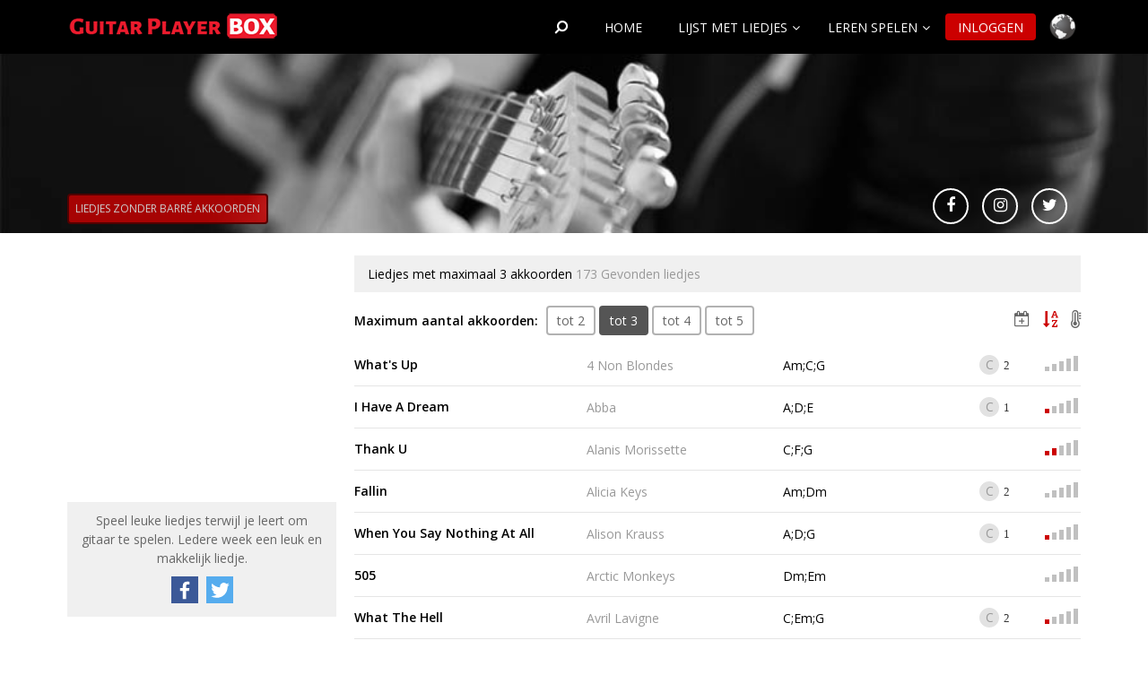

--- FILE ---
content_type: text/html; charset=utf-8
request_url: https://www.guitarplayerbox.com/nl/gitaar/liedjes/drie/akkoorden/
body_size: 126909
content:




<!DOCTYPE html>



<!--[if lt IE 7 ]> <html xmlns="https://www.w3.org/1999/xhtml" class="ie6"> <![endif]-->
<!--[if IE 7 ]> <html xmlns="https://www.w3.org/1999/xhtml" class="ie7"> <![endif]-->
<!--[if IE 8 ]> <html xmlns="https://www.w3.org/1999/xhtml" class="ie8"> <![endif]-->
<!--[if IE 9 ]> <html xmlns="https://www.w3.org/1999/xhtml" class ="ie9"> <![endif]-->

    <html id="htmlGeneralLabel" xmlns="http://www.w3.org/1999/xhtml" lang="nl">

<head>
    <!-- Google Tag Manager -->
    
       
<script>(function (w, d, s, l, i) {
    w[l] = w[l] || []; w[l].push({
        'gtm.start':
        new Date().getTime(), event: 'gtm.js'
    }); var f = d.getElementsByTagName(s)[0],
    j = d.createElement(s), dl = l != 'dataLayer' ? '&l=' + l : ''; j.async = true; j.src =
    'https://www.googletagmanager.com/gtm.js?id=' + i + dl; f.parentNode.insertBefore(j, f);
})(window, document, 'script', 'dataLayer', 'GTM-NBG4GV');</script>
       

<!-- End Google Tag Manager -->

    <meta id="description" name="description" content="guitarPlayerBox. Liedjes met maximaal 3 akkoorden - Makkelijke liedjes voor gitaar beginners en nieuwkomers" /><meta id="keywords" name="Keywords" content="Gitaar,Leren,Barre,Akkoorden,Makkelijk,liedjes,Deuntjes,Beginners,Nieuwkomers,Muziek, Liedjes met maximaal 3 akkoorden" lang="nl" />
<meta http-equiv="Content-Type" content="text/html; charset=utf-8"/>
<title>
	Liedjes met maximaal 3 akkoorden (173) - GuitarPlayerBox
</title><meta name="viewport" content="user-scalable=no, initial-scale=1, maximum-scale=1, minimum-scale=1, width=device-width, height=device-height, target-densitydpi=device-dpi" />

<link rel="alternate" hreflang="x-default" href="https://www.guitarplayerbox.com/three/chord/guitar/songs/" />
<link rel="alternate" href="https://www.guitarplayerbox.com/three/chord/guitar/songs/" hreflang="en" />
<link rel="alternate" href="https://www.guitarplayerbox.com/es/canciones/guitarra/tres/acordes/" hreflang="es" />
<link rel="alternate" href="https://www.guitarplayerbox.com/de/Lieder/fur/die/Gitarre/mit/drei/Akkorden/" hreflang="de" />
<link rel="alternate" href="https://www.guitarplayerbox.com/nl/gitaar/liedjes/drie/akkoorden/" hreflang="nl" />
<link rel="alternate" href="https://www.guitarplayerbox.com/sv/tre/ackord/gitarr/latar/" hreflang="sv" />
<link rel="alternate" href="https://www.guitarplayerbox.com/fr/chansons/guitare/trois/accords/" hreflang="fr" />
<link rel="alternate" href="https://www.guitarplayerbox.com/it/canzoni/chitarra/tre/accordi/" hreflang="it" />
<link rel="alternate" href="https://www.guitarplayerbox.com/pl/piosenki/gitara/trzy/akordy/" hreflang="pl" />
<link rel="alternate" href="https://www.guitarplayerbox.com/jp/three/chord/guitar/songs/" hreflang="ja" />
<link rel="alternate" href="https://www.guitarplayerbox.com/zh/san/hexian/jita/gequ/" hreflang="zh" />


<link rel="apple-touch-icon" sizes="57x57" href="/images/topo100.png" /><link rel="apple-touch-icon" sizes="114x114" href="/images/topo100.png" />

    
    <!--[if lt IE 9]>
	    <script src="http://html5shiv.googlecode.com/svn/trunk/html5.js"></script>
    <![endif]-->
    <!--[if lt IE 9]>
        <script src="http://ie7-js.googlecode.com/svn/version/2.1(beta4)/IE9.js"></script>
    <![endif]-->

    

<script type="text/javascript" src="/js/jquery.min.js"></script>
<script async src="/js/nav.js" type="text/javascript"></script>
<script async src="/js/nav-languajes.js" type="text/javascript"></script>

     <style type="text/css">

        body {
            font-family: Calibri, Arial, sans-serif;
            font-size: 16px;
        }

        .tituloPagina {
            font-family: Calibri, Arial;
            color: cornflowerblue;
            font-size: 22px;
        }



    </style>

    
                <link id="siteCSSLink" rel="preload" href="/css/site.css" as="style" onload="this.rel=&#39;stylesheet&#39;" /><link id="fontAwesomeLink" rel="preload" href="../../../../css/font-awesome-4.7.0/css/font-awesome.css" as="style" onload="this.rel=&#39;stylesheet&#39;" /><link id="fontOpenSansLink" rel="preload" href="//fonts.googleapis.com/css?family=Open+Sans:300italic,400italic,600italic,700italic,800italic,400,300,600,700,800" as="style" onload="this.rel=&#39;stylesheet&#39;" /><link id="ieCSSLink" rel="preload" href="/css/ie.css" as="style" onload="this.rel=&#39;stylesheet&#39;" />
    
    <!--Can force elements adding text to metaImageLiteral:  Text="<meta property='og:image' content='https://www.guitarplayerbox.com/images/newYearsResolutions.png' />" -->
    <meta property="og:title" content="Liedjes met maximaal 3 akkoorden" />
    <meta property="og:image" content="https://www.guitarplayerbox.com/images/homeImage_a.jpg" />
    


    <style type="text/css">

    

        #listaAcordesQueToco {
            font-family: Garamond;
        }

        #listaAcordesQueToco ul {
            margin: 0px;
            padding: 0px;
        }

        #listaAcordesQueToco li {
            float: left;
            list-style-type: none;
            margin: 8px;
        }

        .botonFormulario {
            clear: left;
            margin: 4px;
        }



        #numeroEntradasLista {
            margin-bottom: 30px;
        }

        .PanelDotNet {
            margin: 0px;
            padding: 0px;
            display: inline;
        }

    </style>

    

    
                <link id="head_listCSSLink" rel="preload" href="/css/list.css" as="style" onload="this.rel=&#39;stylesheet&#39;"></link>
                <link id="head_socialNetworksButtonCSSLink" rel="preload" href="/css/socialNetworksButton.css" as="style" onload="this.rel=&#39;stylesheet&#39;"></link>

    

    <script type="text/javascript">

        $(document).ready(function () {
            $("#maxCapoDropDownList").change(function () {
                // Your requirment
                var n = document.URL.indexOf("maxcapo");
                if (n == -1) {


                    var enlace = document.URL
                    if (document.URL.indexOf("/easy/guitar/songs/") > 0) {
                        //enlace = "/list.aspx?type=d"
                    } else if (document.URL.indexOf("/all/level/guitar/songs/") > 0) {
                        //enlace = "/list.aspx?type=d&mindiflev=0&maxdiflev=10"
                    } else if (document.URL.indexOf("/novice/guitar/songs/") > 0) {
                        //enlace = "/list.aspx?type=d&mindiflev=1&maxdiflev=2"
                    } else if (document.URL.indexOf("/beginner/guitar/songs/") > 0) {
                        //enlace = "/list.aspx?type=d&mindiflev=3&maxdiflev=4"
                    } else if (document.URL.indexOf("/intermediate/guitar/songs/") > 0) {
                        //enlace = "/list.aspx?type=d&mindiflev=5&maxdiflev=8"
                    } else if (document.URL.indexOf("/advanced/guitar/songs/") > 0) {
                        //enlace = "/list.aspx?type=d&mindiflev=9&maxdiflev=10"
                    } else if (document.URL.indexOf("/no/barre/chord/songs/") > 0) {
                        //enlace = "/list.aspx?type=b"
                    }
                    var dotNetURLAdd = document.URL.indexOf("#.");
                    if (dotNetURLAdd != -1) {
                        enlace = enlace.substring(0, dotNetURLAdd)
                    }
                        var joinCharacter = "?"
                        var parameterPresent = enlace.indexOf("?")
                        if (parameterPresent != -1) {
                            joinCharacter = "&"
                        }
                        window.location.href = enlace + joinCharacter + "maxcapo=" + $(this).val();



                } else {
                    window.location.href = document.URL.substring(0, n) + "maxcapo=" + $(this).val();
                    };
                //alert(n);
            });
        });

        $(document).ready(function () {
            $("#barreUniqueChordDropDownList").change(function () {
                // Your requirment
                var n = document.URL.indexOf("barreUniqueChord");
                if (n == -1) {
                    //Opción para el addthis, que generaba un add en la URL que ya está quitada
                    var dotNetURLAdd = document.URL.indexOf("#.");
                    if (dotNetURLAdd == -1) {
                        //window.location.href = document.URL + "&barreUniqueChord=" + $(this).val();
                        var joinCharacter = "?"
                        var parameterPresent = document.URL.indexOf("?")
                        if (parameterPresent != -1) {
                            joinCharacter = "&"
                        }
                        //window.location.href = document.URL + joinCharacter + "barreUniqueChord=" + $(this).val();
                        //Si no lo hago así cuando estoy en la página cinco de las canciones con F y selecciono C#m sale que no hay canciones, porque no hay 5 páginas
                        //de esta manera siempre redirijo a la página 1
                        window.location.href = document.URL.substring(0, document.URL.indexOf("?")) + "?barreUniqueChord=" + $(this).val();
                    } else {
                        window.location.href = document.URL.substring(0, dotNetURLAdd) + "?barreUniqueChord=" + $(this).val();
                    }
                } else {
                    window.location.href = document.URL.substring(0, n) + "barreUniqueChord=" + $(this).val();
                };
                //alert(n);
            });
        });

        

        $(document).ready(function () {
            $("#chNumberDropDownList").change(function () {
                // Your requirment
                var n = document.URL.indexOf("chnumber");
                if (n == -1) {
                        var enlace = document.URL
                        if (document.URL.indexOf("/easy/guitar/songs/") > 0) {
                            enlace = document.URL.substring(0, document.URL.indexOf("/easy/guitar/songs/")) + "/list.aspx?type=d"
                        } else if (document.URL.indexOf("/all/level/guitar/songs/") > 0) {
                            enlace = document.URL.substring(0, document.URL.indexOf("/all/level/guitar/songs/")) + "/list.aspx?type=d&mindiflev=0&maxdiflev=10"
                        } else if (document.URL.indexOf("/novice/guitar/songs/") > 0) {
                            enlace = document.URL.substring(0, document.URL.indexOf("/novice/guitar/songs/")) + "/list.aspx?type=d&mindiflev=1&maxdiflev=2"
                        } else if (document.URL.indexOf("/beginner/guitar/songs/") > 0) {
                            enlace = document.URL.substring(0, document.URL.indexOf("/beginner/guitar/songs/")) + "/list.aspx?type=d&mindiflev=3&maxdiflev=4"
                        } else if (document.URL.indexOf("/intermediate/guitar/songs/") > 0) {
                            enlace = document.URL.substring(0, document.URL.indexOf("/intermediate/guitar/songs/")) + "/list.aspx?type=d&mindiflev=5&maxdiflev=8"
                        } else if (document.URL.indexOf("/advanced/guitar/songs/") > 0) {
                            enlace = document.URL.substring(0, document.URL.indexOf("/advanced/guitar/songs/")) + "/list.aspx?type=d&mindiflev=9&maxdiflev=10"
                        } else {
                        }
                    var dotNetURLAdd = document.URL.indexOf("#.");
                    if (dotNetURLAdd == -1) {
                        window.location.href = enlace + "&chnumber=" + $(this).val();
                    } else {
                        window.location.href = enlace.substring(0, dotNetURLAdd) + "&chnumber=" + $(this).val();
                    }
                } else {
                        window.location.href = document.URL.substring(0, n) + "chnumber=" + $(this).val();
                };
                //alert(n);
            });
        });

    </script>
     

    
        <!-- Cookie Consent by https://www.CookieConsent.com -->

        

<script type="application/ld+json">
  {
    "@context": "http://schema.org",
    "@type": "WebSite",
    "name": "guitarplayerbox",
    "url": "https://www.guitarplayerbox.com/",
    "sameAs": [
      "https://www.facebook.com/easyandcoolguitarsongs/",
      "https://twitter.com/guitarplayerbox",
      "https://www.instagram.com/guitarplayer_box/"
    ]
  }
</script>

       
          <script async src="//pagead2.googlesyndication.com/pagead/js/adsbygoogle.js"></script>
       <link id="publiftCSSLink" rel="preload" href="/css/publiftStyle.css" as="style" onload="this.rel=&#39;stylesheet&#39;"></link>
        <script async src="https://cdn.fuseplatform.net/publift/tags/2/2425/fuse.js"></script>

        <script async src="https://securepubads.g.doubleclick.net/tag/js/gpt.js"></script>
        <style>
            @media screen and (max-width : 1280px) {
	            #stickyadswrapper { display: none; }
            }
            #stickyadswrapper {
	            width: 100%;
	            max-width: 83.75em;
	            margin: 0 auto;
            }
            #stickyads {
	            display: flex;
	            justify-content: space-between;
	            position: fixed;
	            width: 100%;
	            max-width: 83.75em;
	            top: 5em;
            }
            #stickyad1, #stickyad2 {
	            width: 10em;
	            height: 37.5em;
	            position: relative;
            }
        </style>

        <script>
            document.addEventListener("DOMContentLoaded", function (event) {
                var stickyads = document.querySelector('#stickyads');
                var stickyPosition = 32;

                window.onscroll = function () {
                    var scrollBarPosition = window.pageYOffset || document.documentElement.scrollTop || document.body.scrollTop || 0;
                    if (scrollBarPosition >= stickyPosition) {
                        stickyads.style.top = "0.5em";
                    } else {
                        stickyads.style.top = "5em";
                    }
                }
            });
        </script>

        
        <!-- Facebook Pixel Code -->
<script>
    !function (f, b, e, v, n, t, s) {
        if (f.fbq) return; n = f.fbq = function () {
            n.callMethod ?
            n.callMethod.apply(n, arguments) : n.queue.push(arguments)
        };
        if (!f._fbq) f._fbq = n; n.push = n; n.loaded = !0; n.version = '2.0';
        n.queue = []; t = b.createElement(e); t.async = !0;
        t.src = v; s = b.getElementsByTagName(e)[0];
        s.parentNode.insertBefore(t, s)
    }(window, document, 'script',
    'https://connect.facebook.net/en_US/fbevents.js');
    fbq('init', '520189259188160');
    fbq('track', 'PageView');
</script>
<noscript><img height="1" width="1" style="display:none"
src="https://www.facebook.com/tr?id=520189259188160&ev=PageView&noscript=1"
/></noscript>
<!-- End Facebook Pixel Code -->
        <link rel="next" href="https://www.guitarplayerbox.com/nl/gitaar/liedjes/drie/akkoorden/?pageNum=2" /></head>
<body>

    
        <!-- Google Tag Manager (noscript) -->
<noscript><iframe src="https://www.googletagmanager.com/ns.html?id=GTM-NBG4GV"
height="0" width="0" style="display:none;visibility:hidden"></iframe></noscript>
<!-- End Google Tag Manager (noscript) -->
        


    <form method="post" action="https://www.guitarplayerbox.com/nl/gitaar/liedjes/drie/akkoorden/" id="form1">
<div class="aspNetHidden">
<input type="hidden" name="__VIEWSTATE" id="__VIEWSTATE" value="g01UeUpjXEyQslitZMSFOxdt9To8vBgEnmA9HCAUT7v2GFiEM8JKSINfrgPnRRg/PpzwUuNxLOIofkUzSvgjOx5TciC17IlZFnIw5lMQeW/HY4cMrCazER2SJy+N4WZNDH4qsdieHBe2tEZ2TUYF/QI4lqFksEH3EAWsc6ekVXWSJI0wdAG6RVfPmaIq9vgwT7rfrmw4jXDOz7mpS6ljOUs3IBHxL6qpuKIa5hyPneG54cAWFffjoUIa9Nl8/I1htX7Sdi50uvD30p1sLqzQS5q2f0u5qkJKeirXJlwcd2sdM7Pzm8WTJDO45xo4UYfI7XJ48OhZCLaw/t0u8yhCE08H8RANhilzexSg2BmaYhIi/Yvy4RIgz26303zyBehdlVPgHqlsL5fEIuiv/Nl0cQ2yJhoUYLrBB/PVsPLc4QsyEDAsM2TB9Aq7Xruy525BmSSiUf54Fh65S0jP/+Tppn8aMxkH/4MfpvGUtr4E4tOutjHaR6tLPScMOBU0uczbHS4yQFjtsXO3ZtycKB0nhA4a8UDJPy4Rm/85Y8YzlfuAgPBYSEJnqxcqjCLMcJKgYgePlgfKm7UOmFFvaFc8he2qAgdoQcR/OEs1F8rHhKQzkWhO1PyCT/NHC03yk37No0tB0uLl1udmvYqUsU9htqjqotgjfjOvGRIdfLXj61ip+hUlZ8xY5LTfmfgL/[base64]/ufadkHn8DBJ1bilC5rn0pnxiKZPnZi3biLyOMUJN7wu6FCxReSmuF7bBAh43N4quDZlRIj4rlQfHX2M8FQJxXrmLv2xCvQeKbu6XQcmYHjFZBqDYdtSPZ+HrroIeJZ52LogyTHXSr9HTMxvuyZ0wuL0hhRHdpaoowNwGZiecT0YFgDnWGa5V1BQ0YjThRzQ/lq24ZU33P3wqNDEQflXTnLW2Tkrqaw7gmPP+BrRU/lpN87TBvydpksOlulyM1NsB/VINXoWi/N+6fqL+dMCa0VG8HE+pzO7VKJqMjKRTKthBywOKd3ToUeLoBjzXfPItWfY4qYN8gJikPVPigQZmmUfArw/nW+40L1rYCtZ/hphjkO3aSGLXAnBQAlYD924puHwApeaMm58cky9/aAbE+QV5x5UdANVnJPAB/cNjf9R2SlLyPi+Gi9+5v+kD+JfyVxCds3kvoh9i38S0diHyMDT1ao1Hvf+YZrv6WSERjtr/cPPl7lvk7al3k19TNZKaTENbhepfBmMeF01DTndopnnWu3nnHkAZUafkaqfhGIXfVK9BRNbSI4wxJvB7ILFtOtSwKRjHEofZvujSiyarPhcxmTdrAAR/QkQPuqorzs6XLoQEd+HywD1+hLhU6NFkUmCLrx7kPZAHgLwOMBIosbiiDdL1K/vw+bfYXAwVckcfoqLbWZ6GyFAuyuT7Gausy4FSdVX/avhhZiPO0iDKMYd4ZahOkX7+zUzI2wCrhEJvXGRLOuBvQFuyyK3yuoOKFxjocGu0fwT0BIKzULToUWHKSyk3W3UIPi7/PGX7HKslLIRfIFG2S7l5YKjOblYIlyV5N2w+xZB1W9aKlMco/qF+Quj5HI0x3k9RFzAZF6JYLI9abqUoaPQuelQXgDuVilrNcyB2ptWkQvk4AoKAmnQZ/hcFe8DCaf+un174wxVATjPNKedKEShee6Wab8a3xlPQOKAEJALhlbBq0mj23V6P4PbMsXRv6OjtAzwYoQE7mwmPlntvParFV5ptFGNFe/Cl9OsY1wupTdvChElkqJNTNuEmvEG323xgBvoxmle22fscGs7E8f8uXZ2G1LRNWkzaxMeTV8eusvxQy44Y3edoLJgnWgaRPlt/PAsXmG/53OTL5UiAyUdaaWSY31EcUV6i7tbUmHs6YeapZI373GiSe2D/wesPJw5KbYrUHIwoS1cmfsM1HFZdyQrJlNw1o5JyYWnuOlMPVOGFuYoUUthwYjb44v0rSDFhAR6ooMyNB/bKNFnNQEzP9SgSpq/FrePezOgAvmwnYToFyaaPKcz/ghbAKhtlkNAP+JmbcMtdn0z2G4t/TQc1ZOxxjthk9nipyGHbpvM4XHRepb4xexVWRVo9bm0GpWCr74Q5clR+XRwrBTTQVYMaLs1uys8cVnYUk3BNtSxc+lpBqCuCiPbTRbCc1045jbS3JAEif7FITuHpcy8tZ4/4O3iJv/dGhP9pzlqQcIoVYlHSL/C/x3hgqSrqvPEAowJn2ChbWo3soxx08bB/ECBlfflxBFm7h1VbyqU30/TkmoyGC1oGxIhsX8TdU5+i3LJNtb+LoYEeILWYOiq//EDFxc1/nLqp3EW+ArxAV7cy5/fEHU33KOpCgfMeXzwmoe768vJSbIOOQn6/UeKboLfoUNBq/zmAsxClY+y7hEhVT24SY4SZjP/yXkMsG0AfSwe7VOSnQ45aj2YdcUa76X+HlQhYH11apb+0qYa1d46GvKhF6A6Fxb6JWdCifpoyU+eB1HhD3G/3Nq5dg3P4GZ1knpSg97lq3WqZCftVZo0CaFfQ8C8vJXOO6tEJn4rjifwuXCsBF6Ee1TLzWs6dgtKtgr7ZFapBi/go8Ro2bXwhj//IPUEfviqlheVrh+QV068u7u6pbfuFPsQnNI+BG0gtbmeL+NfIy6odJVr6DUdtH2W01cE0b7sIqSMe+kSlrrRMDpDETFWxHNEoZej9bFhIOiBAfrHAYoTxUdbOtQt45QU6TINnvkE5We6tI2ve9jCgw/cGNxO4FVmhTUh4ZOHKlxZsRdBa4PVh+qcowgnCXJsfO50MXTMyHDj+djPxRdp/GmbFHFRBTvB+szP3yonaBpa0YKKAGoFi3cZwXD6UVM+bJAnX79ixSEx782CdRN9Y2M+dVzjH3zXkxKaSbR+vc8NroZwdv5UQri1ocCHKTSQ6obzPcNHV7ZBSY/V5GW5liEIRUZ0rKyFeyl7JSYR/D03H++vSC+7L9U38UTWZNAo3sb/ILyM0Mt/Qz4K+l7mjc/H3lCmeISmuGslvpjRfE/sdbQo0pIbTgUXuc4wurJeCRqDBaJaV/xFvoSVZmRtXwT9letFMkbWLzji9OO12gBzsDgUl05/KBN+s7G4XKe6e+zy2cIb8L/WIs2ZCnDg6lMaepdCMMTp6fnCO1M1k6r4y1jiv4vWX8jbDaU2BLkMns/Yr03V/p0VSGMPxtcCWDkhYWxO+z23Bv2B9mtP4HINA/Ghj3IumNtIxzhyeRSnQLXmG11Uup3msGoNc57+DbEcgWSxhEIQYFAcuAfOL1OwI5Z6WbSlaBU5TFJvPjG8dKZ/jwtaagMlK66Bx6u1SdopYsalmbxvWxSPO/w+2EjYvv33n7gBh/L3NvJ4lKUGEE5jJBUXYWH7kpuMScbRFRwIhHeMbpq2D7Qgng+XSxtgrBJCuc2yQWWBRQb2B+VAyLDXG4fS8/d8TvXz/lZOPH08EvbAEI6aTiMa8ZNAvKWg+5qMn2bcwniO9461End3Sw8jl0Ut8HowyjAisAWVtLbVFTEiOqjJgxUSauYG+Ei5hDPK7u9z1HsJYKK5jzLs69kE28oE0dgLdNOpH6bbT2EUJmDkrlu+YWoy6ZXbdxz+Ar7BP7vMYBcbsTxc8/Dn5Zg0G+LpuXdpHL6Rr7dbw1ar+S+z88lmJs/[base64]/o2WYqRnRB86IfWQJfw+obhvhTqI3cTuBQ16SRgwqpKH30VpNZC0XNZeZfQBz0/OuSM1ERr4ltiuI8jf14XmvpvwK/AoMOwEV5zh9FwTz+sCUAr6HuYtqn/1JgXdPXsXmBRTwGgWhMhwLRs2PMwQr18ltJ2uvc+MxJTuXhgXK7Jk1gya2l2tPBWOFiMkAFOICrBoC+on8TtXZ+I6yDSxVcnJ4PFVKuqV/8bH3yF0nIuuQtXAPdIV5UtabWvvbf/fycbnRsn/4ceTbxTyp0jRufttrE/Uh3/e4bM9ZywwH0WWw2UULGJMiDnZwQcKP+s3IfRTAPcxFj9j/bN8ktA1ZbhDsQqXiydwhAMHg/2I+BXjpp/fa3TDRDV5gewLQQxseyLYIh95NSn+UQ+DIhB9ej0DZFLoUTFRCM7tJ6AaG+LzRFlrhRqHO8M4ECFn4FPzPzXFdoc1QPgdOzph3BGNiudm41F792i/WcLIcxZI3rO+9xBIz313QCW6qF8lNoklQZpdtTCfEMZ5RTD9aTfQJ2CJhAjii0FGIuxvGWCKwU4NVIvoeU25lRs1fn+2y42gb4RG8q3ySuLpEryRq10YLgWLbWG7y1UpuoFSqAbBFYfW+znerSs5ShML0gtSok02yOLbQxCx0BzVzNh1B1Rn1PfPjvgYQU/WqKh/HCurlWoDcoXWpm6KSWopmpVMpaCUGkxlcgps25gxTBgHXi2Kv8Q7r6RyGUcZA7SJkOn4DnN+qPHbBnrjp6eFtP0h+Vx+p11AzUVR4ncnuoegIBbG2cXUMFHoh8ElZRabXZTBzdQ0aYXVVuIEYCspYS4eFK1pK8l46DQbyx2L9NUAgkdeo6vrtSHcJQuyl/[base64]/uwLxfCSTSXOnahABSx+A9zp/7lAhiWFKbmIv/t3lfFkh80BVlcbUiSJ1iuAgHxD4VqpwDhRSNcRydfj1rNoKr3W2u2j/C2grlSlsAM1/OhEkxs0ZGGhiN/P4MUEN20N3C1hNRWMfsejryJdf+Ou8mYRFEbL74nbh/46xdYLF2ERaglhfxHCZ4kgyTX+WXfUP6j9P+y78GhweIKvOwOwNiVwvzWnlCHi1WDHkiLbows7Sdpw7vuCzXWDmPYd9SMGRClcQ+wtM9s+hbg9ypaKDfdG3nhjCUOmikZkXg5GMKu9SFNwD+UvDOrJ46e6VsFibmu5TldfNyJjMJVSt6Z4AtWt/cYI8cGxdVHqbGw+jZMiFXY+jF8u+x19bqwyldPvk2KxhVmwEGJfUCetcI3fFqWwhT8dC1yi1ujqe8IJxFIIdEgraEvWcMveSXHHnAjZkMzq0ndpe9iN23Cbq44TUGIbl/K/gAejK9KEtdvGR4Zc28JX8qtFnH/oj/mSEL/ENxeNU2deFVTucnd2Yz19SWc7Splj90YKb4uOMt+UKyFKFowjRz0VVgAR4WQbc2qp9s5k1c4GOzH0mmz+tsxcgtUF7LoCjInDHjUNvaOYxH+6NLfOQ6R7GRHcXNj5zqSmJ5onCM87crLtF8vC8USEKbnYCIe3mMtfSH7sZcgFcQ3/yLt9qkRD+4cg4MjunwFmZFvlNDTf7qiYF6v41K2beNMQInuxmsZAMjHSgAZMTbgQS8LmYcf3VFvCP/uu7E3lSSysQGAnEGe6zk7n0ExsPPz7aPbRKZxvPiowmhNijoe8HaHFbcE5va5y7pCkYRgbxcailPaffP7sJyV+6aBWPy2v5Z16zjGLXAedAr0RAMW65CJQHDiuvBv7r0h/2vTdSjYmEywuG13U7Rtg205ZUTo/cAfg8wLgRxLbQWVItYaGIhr7Y85DqmUKw/v8nnYQj35mUJOoc6XV6CrZVHtPeB7epZszCIc52aK6/VaTFCJ08FbmVt8V/Axg/3kTJDRTyLS/OeLwSfr/iftVKDKUgqTBQLtk1yqXxZFMINjj5TfVCh2pahbkjVSs1hsK/apoGc8S0GTUqhOpIjBJ4YFn3kjfWz5tB6pml1ZfnoAbEmoIbF1oXK4OWuMm8S3QYNAaKjZ4ifAZ54+YDMlxTu/3K1bNApVQ+kBYmznND0IregdxC4aDifzvqTYY0PR4fpnXwbDegpJ7sQ3IcjUnyke6K/00l24AJ0rni8Z95/9rQB2kmkzTKwkvvoNOwDcWsUh+hxwEiVVqgEmKD7HvtNqP4hGDTCWG50PsVhrNuI69L+5GxT9em4oABi64KP+SdbbyD7e1Mcxo16nwrPWKL/Tibw+OB3QWsRDtYklBOJU6hIGt+eu4LT5JXEsosJTCdPRG5nhd84w9KTTbWw/kwjkGmgcEh68bYbqfgxrB8yHLdsylyGLTgxQgnoK6WcIpawoef+juhv39hb49M0+l14YbLBY0XXNg7K87z01Hk/zTBAiU9rxe1npV7fSRp31E9YgvfauiMWReDlOQ8fgKzFU5WTmL+sCsC47CnIV0wxjkh1Axa8t15NYZWpLNhqJbSJyGMhqVcAukNu19Q2O1xZ+1GAF/LZpE0yTeCJJXzY45ArF4yLykEyx1MUPzYq+x9+XpSMWy+XSv/tqj+PLDOqR43lwXHGaxcDIYQRLcJ+qBgfIoJgxxYYSGQrCNVU1cLO6U8+nMMNbq5mZHV74twe0mxHDKfRX5OoGNapK5tGeFobes8A/sxDGJkbSmBGdqn5Lzbo9zg7HDt6MMTRJe9qtpDNdYE7/Lop4cSxgRYMYp91b610Z/bZEkBda/uBhYoXUTT0F55P9TS6/jlAOjDL7zl7w+gn1FscPMVo+Gc5xrxZJ+WIFaXNONIpXcPNPU8Q/EE+2OgO8as3nPD0GZQCGhk5RJoez8JL0xluHyn9JTlDvgIqSjubA3SdkxmEeKHjA4snEgTAF23lF2qcb/S/602PXPvQ8x6bl1+uTtWwd8aFymn0MvBTEFY1CkjL7OydKUweW9CdQysdhoUzeXplm6jdXdGEzCg/jM4ZkmnSqbb5Ms+9To2UAJrM8FIy1M7G6mGJNRe22gwUfuxkRuMkr4EavN3KyiT47T80EsM2oZDc1BCNnntoW7JLERpuCh49OaPUwX3ppCvFjKI4ZP9mgFB7pzHgyv7VMowQpXYtQdnOzOifiAKFZ858ObjvbchvhxbnJbtT3JRZuQh3rXnsZJnI/5ojwvX3SkjKqx2YNPIyAwCmJ3JcFo5nM/M5sl1KvT0G6jNbEKwIsjDyJypjqBSoph8OuVwnZByRzaCTNsE7EWTKuCO0kXJxG/S1jI2CLTTVXq8W/MlGx6QHUfNcLF9hAtGGVbgn3jV2vu+PPRxkavvM7fRrDbS0nr0Q2ZwoPlaaFt5VyUij/cHpK+pIoiSkuzmwczkOynm6cdVsa3IYMMXSM+/tKAJSJ6X4yriS0d41ADwbCITI2TUFe8IdVQ8qGt1mhou0Q2oGMzCXRxtErnLX7AssSf1TUnQf7m/ujPDE4+fJEiViJTlcj9urGkuo4KDRmwJAjU1qE+bqSoF3LJUsGzH01Rsdfg876ho6xpKnm/OWutIYf4zytx1booIFmKDle+KPelTGXvJGhz0xjP7M0STC87Yt9QGoS0xUXDGCu+JH7OR02dCJ4Thg44grzSRGb25hfJQ0QtJnwDVyJJoRGHdAk1xFozjcdEGCM3Wx1QlMWaOOjRl/7lDdBzcw7ZMNZOPbSBf9sb/8DfClgdkGSfdgMMQ0nO5i1kMoiQTSV8aLdYU9alEmljOv4kgWAD2KAq8MpHZrPygBuKxCWhF1/VU+KoO+FJA6MG5QbeSAzwQlLXbXH6Aeqvctrw9R2wu5Bs4eXyVRv032ISfIb3HQOmhgjXIewDHxU8t+5dTnLWTrdBDQ4sxhSs8LcaZd6pCkxeK3p7NbbeGJvEUca289s1aoUZqnE+w+Tbr/asvngo1YzpmfnMsZG3NS/azyBQiQgQOCjALa1F8ORCIoO/Vq9/yhCzL9A7wBZM+q607nVzCHyO7GRwc82G6mZZghaR9Wfpa9Q8zIkuP3QIC4Q2ZVY7Pn8vMb2PqC1myy/QwM6gnP5seXG4a3K7vUzxX9UMGSA8gKOP/14cnRQVXWVd+AtMT/eGLb2QJFVyNp5YnqGjzOf9Wv7QWgSghYSyNW7yhNBkyxWahfWu+7mW0JuZlqHgL5kDwZwpYwzSIz7Po6JiTFkbVanR/+BEejqPYBGfakTszf24Jx2h4AjwKdEMF4b82zzDwauxUY0vUGfdyKrVo9Vjaxq+fT5y9ddtu+ZorTyN/UBGzCIWFFKcveonK2yisPV6uHMTC33/DJIGvirQ2L8DaoMvOOrpuCKlHoySDl1ST0j30a2aM1jcqDuVdD0nWBsob7V/kt1KE7iNuMSIK3jkXyxoW2UFNhFbq44u/gxsAdJ4/rf1ixDbHrYtp6PcnGavj1PH7+jVd1EeoYuALjjqRStCl7cVcc9L5CLGapSffdu1zp1VrZ7WWF0cUzpAyeh5Y5lUyRVzXqISyX30SIKQJXkysEm62mCW8ypMjpNFHTgK1Qf9v7qgCLGaYnGqppWJ70uOGuuga3AXkL9qjljY2T/TGUqFowEY4Axz1VO0Vr/iQL0Oodnt0+3EfAWMLvFKguR/FdW+3h0S8rkx0CVEDAiC4tK/lu1ucff+kcqfHyqjmbbKBccvIP9WWW4irj/N7itwzopJhtwMXpDg0fvGJtJOOYoUcr6ILF2epKYPzNp6whPSpZmVwlf2ZBgt3zaEV80dSF1wQBEmooQCA/+36PHja4rR95OHsNAjDOL5ieTTgklzJ1qx+inigHFjczYgWcjcvwNLkrUVBPGASf4rBycLoqyV4JYKo+5T34bZEgi7Q7ZSVOj4AoCy2pF1OpAF6RzZDEczZD/QMfv2CBmcqijICYT6E7IAqc0FHBZRq5x3f0E4wPEkPtg1ABGVNn5Tyiuj7KjrgFvt10Zn59jlEuyu/Dm3/hzJ6lLDhMFAi4vE25zR0pMYewk/VyaYu5CmNRlBZosS0m6MP3fAJvMDzRbG9biq+1j0EK8By3wp1rz2uPeAZmqRRx1ZgvlYLdlN8nUbKikFeoaCNhxfoNFll77BuVP5dmBT6djoWVXsR2cTcCcXjiodubBFjUnQIZ/KxTa+4kkNy0LbIM1wriEjq13qGa/YcmhRH38uL/W4vVy6rt89cFht1nPOWz3utF/jiiYUP9XoMXIkEQ7QDUOyXf7Ul5oyYosBjziTpVGnYGp4+Wz7zLv0f72hHU7zIMcfe6+WqLzQRdguhe4RsAsZxmMW2zuhL5fnEd6XTwJfx99FVqWPYnzxkhVanuKoPvY01JIlADqeHRTSzedhuvM/OEMgun03IOBOlsDX5iu1GsQWi7ibAShPtGZ31GqGS7DCw+6qd1YrKKRmucma9vOKhgBQEhE+34SriQpAX9V/WCT/7nZKbauzbHCAnB6SgjUTMyfSJg8+nx6AO7qtSnUR2izbB18nGZJwM7iPti2zBWdJZNios40x/AIiBuSqOxPm35UzzR8paaO5h3NRK9kNCx9pJdY2CLI1IrhJ32Kxm5iIKUmIIvaaX1sFdLNNeu0R+uglDvgZH3sgBghpHEcA8OG9ia4Puh5/WrDJUqkBz2fa2+7sOBTnnktC7z4qcrnPGijpGn8Df/tETpJY1dhCN6Z94xhYDtCtHUVLwxPK7m7BpDsx+n19jM8YiYrfksmdS+MJqKjJVOEMxN/ZB2BGZI/XZ/M8zsWfyVYcmdYMhvMJvlcjXRrGc+jRVWRWOaCFkxAeyuDbeZYkvT/msAUZD3vvqfuqo+hL+MdwS1bnscJYlkI56XB6ElcpLd2rB7ZYDrmfkxUO4qYo9JYH/f2pfuW+crdT1L72CkxNgYmJ9Oy968v5O1p3bjYC62LHZIXyyHdfZrj14Yfb3XfGHVbyzXNKlIWEaWlTBqzmj10ccqTP4fPC4M2upiLUrTfOkQV91kkLoOCE4IydnbF6GBhzgv/zPjHOiKAynBKb7UXyNHV5+VD0SY7P5N+1CJblp1ERKkui7J4p9wxwwCUnibu0DhsbRKXYdEDaDlxEarcRNOORAO3l4HLBwIbTTXKai4jn2V+aTLjz/JnxKuC4h+/iVLYsOtJxvWLfe0fx6elYC6H3uzbiUkAdqRD98Ta4O6K/lfOAB56X1FabtrmK6DtjkCL5eNMRl2ao3vqnXeqMFNh9WXnOP9+ZM2ULpg5wShYCIh+SXt2KbjdfGk66WlBQnDXVpa/VaC3pDETWE4g1/XnORVQm3KnLFSW2E1CuI4MMMAv3fVJGQxUJR1LKnbWhzdLouOvoW1yMzP4pXs6/m162iedAbGA6+Yxfylac53ZodjI3n/9WdtvbUMQfptas8h1z7JYGfVgHaP0Tvt+DbHrNjtPytlSySLKO+0DqMFVi3Ffe2P5YfTkOj4DaaONN7EYIdTPU0wMS+0VfVy8bMiEXi457pGh67OAYWFoahPF9igBMFOUi2Zf1pEQ79OKpNsD4EcepmgC1IazYig09W7H2ka7UKH3hH/jDul8WnXDzBMY7FPf7RVslM/llYxQDB87qWw8ojsvA3IZZtUmzT7kdB8an1eZiyXyVFS8QrO19hGwuZldw/[base64]/3UZ/+AXBdWf0GRNhZa+QrGvud5TLZHieYtz6kIy6wugKwIPdbr2jMeAH0B1HMq77iNf8QAlCUUFIOWYmEB0rAs/+2rBlE8to7jgdobq/sJmXAmpxmNjo4se8SQEHtZBOxpzOuNAviVJdHeD0TmFoQuBnEtjL7xvBUaEnNMDdEitU4vc/+bYJzEDHfFKljDyM2OQRbXUFnzSZpcoAhKMs1S7xWqgbkCR4O0WnNCe+zGWCtMJvw7Gq/D17zA0lWvayS7i23H/8+jae8xYvZE8ipYfoXBQtp2YfPNubF0Q9UKnl9BPcUb9OO+PmbD+QIB39mb/p5/08SOq3m5wJUeDnIgy+wpHGboZ5AKaX1swUFvQlIaSZdG/SJCQ00FpNEi7iYzbLXC23ygQlawaELjjEI0rtnINm/Iaw6ADHTpy54dXLRiv/J0JOF2QRDDR1QvhbF8ivlwcZeGgGESZDYeAmcJnPIwWzUi6k2GgKhjNgyIcddtorW3QCsEZAjC60MNawmwbItCILhGxXpM5vIrJnJAMw9bnLNC+rrmOZsvhYtqv0bje0AlWyPNxtG2XZ3/H/lxp1HSLcFbAtUaX0j7Fl10Z/uTaXk8ZSwGiQTeQWfWpA+WN9cKtmoUOMDRTMz9NVkNYr2b1bWxVMaZEh4GbOszb1P4C46/y2YLpOKv/0A8tvjxVBmU2PNnzdndKlqCdgCkF21bH8j236DanubEUAruv5qDVbhSJi7lE8B33RD2JN9uo5JPTBcLDdSEDtBnd0g1yNaB7jxAiQS1VCmSunOmC/84Wt+j+JWoKc0Mfx9LD8okOOBFJHGBtfGnEhc9J8AIATSN5R4c0TTusDm0j6EtQr991Uu8wHnYRyKIMssma5qkmPeUv9ggAJhPGeOJvCqEt31u3nrbi9V1HWuPelj/9cj0x6j0JVOFVCOzpQ9Mk67McJEdrJj+ktDVoj/eUWjzsyYNwHi4JjvO9wILq54kU/SNVln2FMF+X1yHyc8Z6pW7WPk5pjvBzKK1koGsGsdBzDIzqy51xdKqkRkEfu74OxhrmP+k6CtNhTz3NcMH5b2orf3rxE5f4gSUVmVkiihAhgqIJHYFdk43xowOrDKKe8OL/ohPJFoGvpwpNuS3u33CXfAtussm/QXc3XYnQ4JFJ/[base64]/8J7UaF7VHhHedAEyFo3nCSnSf1ybjV+tg1U/aqcuYfVL8DlMUDHfoz16lnUfLmASFyrUgCI9yQ4grdqMkSPtFOlLPq3FH4zn9jkStw2rWXxdeflqkti1EtVSYnP0u8/bRqqOZc/3hACI6GxpjprKs7pZL51RaacPrcvFT44X/mZ7p6h02lWJciBSTGco3NL+0qqBhYJtt6qhVk19EDq++em9zUMg3feY5vFEEI7gMXjyKv4eC0ejw8tsRCDmOI2diMPYvQgcKLb80xv0qGLYbXR6/+/YFEdofdyQsew8mMjUPfyy5cuBfvfkbTCk4SRH278BGvyPPS/j5CwoiRyBsasj8HTC3hYUBmE2TSepSrNTyi7zKjABUj1sER5kR7RgseZ/9JIeu7IP8UcPNd5I42QtW2Coy4YQjLJikPDnzbpJX3HuHxHMGDhCGOkbHc023t05iZguvRNA8aMtWFGXgVlj1/7Sn0rbeLMQLfoEw5kZuQdUvMHPERJpb47pV/l/qrtOrKKPJy9RvodATIfxrttIQ5JgxznXUlp2+JDEqEHX0lok4FqgRNMdbEM9sauS3Ab8w8G0yCgcZr46PFyGBQE6dzMXITbYE7VMsyZ1oH3HBXNsmoPGgMhwYogZwBnktUUboyyX1UU7D1W8RiL5eyMUh6NV/joKRfNqAHAN/AmOKr/BzCGVzuwrC6bESCCD4xvuPADm5r0nvSbGAc2eeR3/uVUW8XrMwDSyJ5pTkvhVkz5xCWlitfcK6eTWUj4wf61lmabvYkQanQ7oE9zP4AF2caWGFEXSLAbNPVY5F+QfdX2nHZNNeTFeJQooKo1t8/fB3OCoJo/[base64]/6PkdbBp4a9g7aztEFAc7Xc37qFbl5aUgJNdpw3JbviPnDRShPnfiN8gXx4kvVmzvL/+csrIwiimBI0yeXpyNoGp7D3p0DvnXb+AP5K3EQUed7U0qZLD4nTIW2rNmWPdLViCopYnEEa03XW4hRlYcAP/6YcUylBbewk3Du/6CnCzTOncPI3h19b5o0CE+I/laegvSVApKZsIVRIUpS2Cps0ZMRVCPLeXuf2dc4JupmzGPoxRvyMamcsa1cGC7qMF4qqWlYMPTBrWUmt+oM6AnmdbhDWW+megMZkbfjBgfxVqXTUWT+7cospwbUSzywNjy9pG/7zkzAKvynpxHl4b86POgkCNGag2sknW5NXSCcCQezmg3jnUuCV82POR/oQkK9jEiGDjKvHvnaGyR2RP/MsRUdWfgVxKenWP8N+oSoOgMQJUYicV5JTffMxsArphpREZUMHv6BkvkLFe/eV3PdxP6Claekmf/8N/UGq1l/4swFE6VaVzIn2/NMPrBdTbU36vbWxpsM3NTw8SyBeywgrT9lFGG/JHPOkWuRgK0rWPFGbeBZU/YA/lURn2Nmyor/XEGPpQkEbGXyUOUy9KpxmuexvkUUvnh7igcPIWzNw+Jvj/[base64]/KyJ5Ll2GNdAcp+EHmYAGYl7w5bfdNSJGe0UEktpYwiDpxRhPg3Ei+HJYyAYUk5oPbf0biQvWDXTZmbXFWSmiHxEAoqrDjSJdFJsoVD/IWu6e5CLzTEq0Be4nV4VGrvTZdHCznaK0ImhfdS29H59xXlVDsLiI7oC0JfSlw68mJ8EmEtZAMn2m1TPpQVNB7dPMl7MzOXyX/WILXT0BP7qouCNiwJttHkNa6+xaG3NvJ99AcHuJva/MpCpgisg+l6s2bn29uhxXc3Cp7j61+KM4WVdL4oF4c11YPFQc5CMbWXIcOfBSB08wmkCjrwY1HK3olTOOwEzAk9IdjBQDN6MM6x9cqZ5e1oVrUAjKrev8CE1keaRpMs1wqLfWk9ZdkN14rooWUloUVbv0LKteBXgmToEwIPkJcMjS5t9dw9xnCKMC/Fi2JvLH1MwP4xl8dOOALKwWmr6F+9dyNmm3PJJpvHyYLUyeG0JkR13dSciB8fbXiSP+5jxhHtbaGqKCApiPK/ZJ4A49eR/hNVruwk485488K8ab/3uzn57TDlMF7I7anyH0lM9Ee/fATfcFreUFSfzRyKFFGZUfpEtUQyw6s20Li2nAPiiXYrplmA8w4E6zQB3un5YPUWVElN/jJFTmtSjNbHM8H0wUvPrnf82T+9knulxCNYhvoTv/d6sOzwFwrpt2dTPdBfYPo30WuYHbRzMsUK1GompI8sYV7NontXCA+pOTZ14YZTbt+onyP+D5LWa1OTubdt6c1fsP411iDaVhke05hVt+E4lxdEbMfnMeFdrnWxeYbyFcpTMeIVKDWhIX2Ni7H54xtMOx6Yw7lcW4Hamt/7A407nIATHRZy/E0YYCukL9Nhy9PBqO07x7DPqIvvaOusha72d0Qs3lnou4aIPs4WERXF+J9GeHwxYJsePOk4fk5GerYavUzAbrZi9X84MaRrvCmoAYAFDGwH7cIB5u/g6e8fbhv8sG63zz0w1NLSAGmnZB6Zf39SjAV+yq4QQtdYZ/tC2Ekr8Vsup4UtDxJ+/9smHTm5404rCAJJFY/h+rNWkZUAuRPIqzSln7ZQnmZ5eneqPWGMo/BzbQOEGVBR4ArvGNze0a4AKYnYwARLBiP0tY+ewjX7sBpcaguW39sNswK456w+4QNFr5yMt+PZLdvNOydeOQU1P8HsWUq7kO9sWuyc8Z2S976od2/[base64]/U1bummLvhf6zDDY/oh+9nIjP9WEeWYQpXekiDCt/78S/8JQqIGDcxSUIUwWyaZuJqz5skl6ItqDU9VIU/2sl9+1n3hsovyp4ZIjdnTYuyOn/2U5EOcD+iO/zrczWVUEcjrFQcif3ayIiHm7Egn6CP3zRVQV/BdHIW21/ZKTTvhhZZsCMPIyXO7QepXAW5JYAHKr1Txhv8woCQJw/vmmSnqFk4LNI5GH4dSl3qayxtfZklAIENskkacl/S1/kSyVcKRu6yFig0k1zC+BDpOF7GMuhONMWAV1th3oblf7dKNOzTjKxzsbs5B1g373V0ian3SsZNG8cXqbbmeoY7ef73+1NiUMwu1w1Lnd/BLnzOru975mSByJQ+Pqz+Q7f9ayVKvcCSovfqyoj2GzwMp40Y8kSNklOMGyvvvwNLNzKu8XmhLbfl0K2VSa/pw2/gC6anYW9m0g11YREr088WnKP/e53mVV2kWs7wVwY5+lvALU8dq4QiL5xwnVfxMRS5Z1+Pbfc8zzyzYJ4QXoPXQtXKmuSE3AnE0pLwMjR2mWdby6hJZajw6pToo+1loY8iNtkk+LjQiPCfivhFfofYbOZx2WhMIwrucMhblWilc9+kXR+e/drYCjOP3wkUYfT4KSKjS0pev2eax2PB/cNSzgvLGOl8sTIvnVNKzdtPN4f/DJGtCB94+3a+CXVTByJ3CBBXMkqgpSIdQXbhuG/0bYq9fNtCsHMJ3TqNNuSc4ah2HSc57PvDQE4mYi4u8htxvLjshw799NVb4aHrn/I8hSHfToW5agbEqyagMwm3tRR13QNHwp5KT1YffC97NmM6XB0NiC6Imt7O8v6JKGtNgs4nnofLnOFpJAPCW5riDIpBrGezfSvarN1PUptjvRFWL+8uBd3osv2SMWvdPg/[base64]/aqGDx1TV7MJl0eynd8Q4oWuJiG+wDrTFbWQmduCHnmZut07ulutnQpuIiZk3rv5FJumyQ6U15T/N7TwGqDwairzOELCwlzrLWB4Pw3qB3apnzxGg8QnX/D4jBuzLjBFXamvus2pGXwzp2yg8Hp2x0yFpPJX1IsfabmpBOfU8zvG/qu/iXQ7pmOWitehO84t5/6cK/43vCrNBEnxJhdq13KHN7qoqcAYwA2wNfIcvp5LXpEvL2SrBj4wf8gnvDCBwt3kASJNitIvrNC5JA2udU1iMMVo4ClNmYqFLTD4y0/qOoKK+U7GOJ/nhtRTFPGUpaZhezkXV/T7r2F1tY9JeHiW/wAwJGcCexBs3+j08IlI1fasjtdirf9bDg+c9lNhGVzKVRcqN1ptS5eogeMDBMrDBcDm016k9FUIBHanA1ljkcVi4hA9YbKIUMWhsVPry5hhNr1p/OTqy5Y/xZRoLB7FCJRR9o7us2C/dYm9vppVVhPEbgliI0dI+K34LmFg+/QBnU7ZsM/8ttFSNGTglh3nyGcx6Mee1EUd+GGhsyEjCpylrAOE26ovNUmIa/ZgSg+VdnGQ9ognEQ3B7iGjMVO9wWjUIv4WmSFahoHQM2iMOInVmdwjOuFHfxf9amezy7mZFHnqmYaPd+F8icW7/q2Kkg2C2OF1/M0ah3WoU0CEuSiyMNtYKMH57XEyJM7inyMWknSgnqvah1Q1aeudS3h2/[base64]/xSMqri/IaPjmSBpOmltDEkg9l2lJZoIy2bgc6mUad9kd9VfuEtk3U/38rs6S0tBNnNiIyr1zOqoxeW4W6zg/m2lYXp3uIVZy8F3pV8UwNdQ4opaZtIdFg5lKI2IQBYnGlDvbbcQARGHxCECpWiKCcEWnmSjbfv/kvXjGEhMX3gz7h0azlgrX+qHZ7w5mDW00bD20k87vpA76HxNT5OdunJLqKkFpv/3FF2bdLeOV6g7yKi5CqADejNgyNEliOi6PDeYu35jVPzmk4fcS8Q0U2yafpD0aEtf0IPIgcW2X3AW2V1nB/NUzLHtKjg3JCKxVfHZKR0naaamfAYhBBTqRxfGhX8+5r4DtiQ5BPb0RhFJVav6EWzKrgKMQkv0u1gymew7tDxF4VojueA5D6ZERZAkxXUpr6fzGNw19Cda0/4Y4DWgtajFp/[base64]/vMj80DukvpuX7WBoaq2UsnU9KMGXNvLyqVDLJdcLsEkIZGuThyZOGFM7S3pVrhOqgZhns5yyv5P3pG5jO1yMqCn5M2a+FXCaXmVObEQ2o7MinxjQ9KxMsr4yhEt04Rr0fKOa8wKvVzdB3BQODVZ3/q6EpXgysnORLJhXnSPmNQmu/YqHJe/ZJqJUxgMVgbLrsqHVHexoqEKqP6+89lki0zBaRwOR6umxTV9UJC0fQ2bXOEGdahWbz73sLEayGNpVgmBZg/891g8QWbtDdUubDpzj2phZtRqh2i2I2ek2e26cgj8LEFKMyzr7qWd0+RwBtdzJUnNE5NLEF5+lBUoyKyTFOAa5x9s6kc54aj7y7ew/X/5OkOb+QZNTP99Cj0t2FyodIPR3CJ0KirIg/wvD1ACgIvLGTeviGT/rQyeaBnkwVjCcBedNwtzQCbwxWvBsPmGcMHDHH0JZLPPf941cpJJtn8punX01X6iJ8+sLNHRhu+OkhOK6nuj5tpnAqVXUkpYIBH0bjyJcBaGhvlgSxbi8JROB2UYj5qCFN7RPuxzO1rrIIGOzvExfKZI2LfAKPdlGvMbI2WLBR61Qx45kla4wJzDLxxFoq/0QeTaB5gP/wTkaaLkpg2P6tHP/E9+fY9ewXyPRDK01F1nIPuoSINQmX5iAMrTJ2oIQlXHshABm/8EVa1s6MZsfCSyNqXJ9T4V9TXCBwtAdN1OM3f9x1ZAjNWE/J5fxlCnkqlASus8CtAnvimqdVFKtahH/JrxJ3yhhIyb1TEsLhwz0OWY4XdPPLtLJP9UPWr/x1OZhCgtRuMI2CJZ79kj12fZbwzxTOY5T12grEatAupXFcR2B6q2CCVKdl5psOnbKaXhZ25dAqb4RDHOCST1zh7wD+HL+1NVWi81Vy+qaLCAxFj/1g1t1l5zz9FieYW9ZouxJWcNPMstGp+4w4BFXtgdUiMdkde6cC/aiY5i7XDiN2URmoi5n9Jis/LvpRf1VUD1VvEMdDum/8g2WegXAFonmaDjvDnkehQFdTB6VLVbdB48QKL/o3SIMQPDkmCYyJiIMUoPS+pMNnhWQrf0ndR3lr5JtK+fYBOS9C5cWaDFInv2boO4oZE/eG3kzztkNYvRRFGPsvkGGd9ZQdZvdGO9kBKnZjBpx1EPb47EIB9OX14M2d0/EKP4HSRycU/8Ck/LnScTA6wtjMSSSurynbAt8E8Sv4zUYXRlc+ZjEEWqYgDJxR3Vhfha948+qOap/OUfUPswXfUHhSJylNRXhpGOsG5srRGpri1NygSGmTtYm1GJoDgU0ZbbbZkicANdNrI+oEQXu7nGIqGTKawGU7PB3ee0xS75w5LS8sziaZbo7XkkTH2d1Hd80hzlTwo/awTgRt+j6Bc4FD1n5b+UreSXMRR9Aidsw/974jUZ4kOYw8t2R9BZpYx4HeboHqC5+1x3T02D7cvJnHADeFRmHXBUu4aVur2J0v3Fz1sWGVjOetTmojIMwYoEVuPvWhy18rOLr9VP80mhWc71B8Iq7VwPs2ga/5/jZyB5yEPUXVIS6DxwTcFkMKVxidADD3V4e+lXoFZwDdRnatF58EVc0WlsMcxl+PXpadk2crPncNg1ixzbqCby0gNKldLCUFjOnad0FiMRcpnqjUqgcEo42knCYEun7p3dIHWtdDwRcNEynn/dNl0pM4evIl69aZK0zXD6TsqePY28G3Vx+fk0fzlBrZ3GpeCm1X0FfYdWG6YQe2Q/O0LcGqMq7FkHsw463FAptZ3ScIS3CGSaYDIE0trBnCflkHudP6RkME4kpDNcyiCPDV2S/NKjiY5UYgxyQbIuEpR/0LtTjDB1xF4OB6i4ktXhE8l6yvSq88VNTfHzOftDBgHPcKZWZsCrGvu7QdOo3uCWgw/mJOD/iW0LFCPHe8PwfXMPWAaWxSqMyKZE/Lj37gRq4GkYjjYCZmE0m2Nrv4YCTiMwo1dSdYrKmgI93fKD1++BEwgCovx3/Xz+S6zFFuIOdWo21ivKzXUCMkJ3F8jBNQmTqjeUBjoD0+x+1HQFETqkorUSkJSR5HebIkFg5KdbeNUSJdUUfSo+vhFDbAY8MItSdf1eyt3kF4bRgitdxx2iEj5xf6mEJJriYEgnppxo/dwG0HSxW4/0y0yafy/TxiJbSLt/GAMSjbFI01kzkmkcCuNol0Ob2689ScqoXrNW44bK9ZeRo8lccKz7Eoj5SWyyKY9H3mbpk5rXo9/feOyTyTmD1ZzoqS5lQ/Z2nv0IKCNVZU0x/7jW9JLYpKfdm9o5GItFrM6RCBP293QyvnMVKfTsKktkQU2Hf6tX2ccPgOWhuYB2oXaRMfSdfdAI4mtPdVc6MclHFHxnDbMt8ht0hicxrrpceZqB9EtYiD1JI88ZxQzFMQnblXuzpjcxHHiT8IVpUZyLH6/cyQ6k3zkHcDgZrslJ/O/q9kzP1DV5LYx9j9vBdSqAxcHKxyuL5d4hz4gUowMWRFDTeBXmVaaC4a3Xtd+oTJ1JhmTa0w984IHj35SFRScKxNyODLo0/ECuJaMs8lOvjZAiu2S/qwQVpKbMUbOd43oSz3q/fJrvKcfYXdH7JDZQUlRRGfyxyPNHpKdCZdWJ7tlrSxFaYyic7kZ6jSIqANRSMU5Zctya2OLmhpMiDs683ozvgcZn0r33H0LQRDzZDh/An/6GBY6XqM7tQM2gxOeMwAcWZdAsxh2x3zXyaocIqHl44czrHqZUEbtsGgupWHHrLYWHrw7OcnkyvfFIuB7wgQmif38iGf8FQLB0tkDTN3LwiPC6UEQWvVwApBTMIFpgD67vHA2LLPpso4Y/DQriXARCh5JgBUlwDEy5u5l1tgN2h2+9GN4Z4Vuk4Lefy57qdF3HR3IRNBmZPYuJBChRytFFjpVSbm0aUrSHJe7+4iGsemeTSyWoKPr2dhTKza2fYKLbB7byhZiYmXP0nv3sRoUTXoXmLeqbzrwhFSgzWVUtpE0v4XG+MiZR2pXmMwhGDkKjK1SAjSN/qUUJESqRJallOK7eoKMU734mC5X1uT4vIC+sP+lWjcjH8XCCAtJBttxVMLxBWwDVdGF/q6oYHvmh8Th/VjY6VK4KpLcUq39Z7mcW1th40L8VwN31hNv3zgtlxbZ0mhNntDVQMqUk3nHW7iiLM0qoPgX43b4kQcHGS3bUsOyN8l9pIMSU8Ab8SR4YAnTcJkNgiGAdWc3Z84V8WuTFgJrGcB/oUvInskEmYu7+rgWFnLRdEKQk1J6FBs/OD6FoFPeqQ2x/f9vUE70QrsJbe0FeQbTjPHigQn9ccWENohd71rBh/XYuFKi/VHbyld+jMkp6dHj6qNnyOsMrJSVudUPzvMza06IiabCLRGsV8drFNrr63qS+1evPVBoPaLB5gBREBbTaYZXMmc4mM8f51ARldsp0nIpFg1m3Ir5W/s/6VJHhm5FDX0Tq1E1x8Z7JvdjnoP8TOUWXR3mJ31McdvL2UeV05Am03kXBQQ2hQ8kW5KggI+KI4NQDCNA0cU6BrzBVvI2EbasRiFeUwIMruE2FRxo6ejb/DPztq6C4aRpbYkbPxwDD2lrQkoAmuZ7lac6MedNb7hL40+wWcAYWzP157ESHnIdv/A3MOen/6PLmE/OUvafj4BZlY3PBBF7YYuIk0VN6bhzRhGGL7zlithu2rdI3beHtpKMMBi9z5l1kTKgyiRRegebh3rcz1nkPHEDYJH1zpnXeE+NQnTsSlp801CXkDm3ZQwQ3cJGUGbE1x534ltjb5WR3VO+lr/ZFZODf/JPAnDwpyZr8z87SnbAoQTL1e/E5QAEEXF1H5dDPA3M8Cmq5MX+HKuuoYEX3uM3G/1xs39ACUSjPylX0qqYkH1V3Gy1hOIq1Wu30LX4UD8MUPDGr+GwK57eRzYvOC1GiqKl/SkCDFsrLGXDTBbM4Q8MguQ48FQZigTYbmT6CgKSty2JvRrOfLmn0sXWUpXBxiz+pcQfeezSGdxTJMhkkU9k2n6JD2pXV/OSjAVPGiLlx/qFeq56bpgk1yhS8IIEagl89/oJXzlvnrHPcGGaSheUyB7WV8BOR38OMvHG/bAuWtNkDWViYtR6wiYPIWSnTLe1cPuEMTJyjL4JtY1inR/llrgrPNYAalg1EyEazIeV/Y+xEgwlN/4zhZehZDLcAd9qFBeCAyd//W1Yg3O2v982+03TLF5crVIUkQ9kNfkQKKgR3w+y/4tO75AFt6lyGNc4o1IeJCiljyDWRbIz1bpkurSxZmdZuPgdCKY+8reo2ElNWhCdgLne9coHu7nT7boM9Cr4UNIKM3BgFxDkhPQ27vhEBJ146yzQ4sKTWLunt4/WzKIre6vkkquVl1XmQqVxBSKcGazymvmakoHtFZKgc70ub7WgMhAD5JfMn3lOT3i3vSjcDLCbZRzTEz/vtBV9MGcAMfQYVK2KUdCmjyMKzqXkisr8HtJnRhjoY9PrIAZR/TXFMYGv4qKZcsDbDQVsvnaEl7wZW6R9Yr4eoJBB5W+bposGgKU5b+aQqPA7CpRtiqekVpU6KR0cVCTcihIBkxz6N7LET++X33xlUJ2HzRXxsZBfvjUsFErsOg+O8DFnTx/[base64]/qBD5RN293PFlpdYh3QIm+iVECTEZwQfuYuFDe68nxHaTqyYtAJ8sA6A77FFCrLVMXltpSQMWi/APBnRhj6I7fojmV+AL0eqX9b1nKeqx+I4h3/861cZzfc2mGJNpDStjyCzKCeCGSepT+k7DVPyD7WT/GXGTtGixfud/V+5a2/dqv67eTR88Z1P7bAWMgB28LEi8bb6ZCenzqhtNPQK9ViXCsjTkXXnwMTpO+7oKM0tUb3WiLDMgLRHfbu3GD0yANq8TwzwasoUwKGPYxAujp+0BjlZ7f08taACtpPaaKj98XqmERRS8Dl55RuOH3K+blc60VKHZpAeEm4Yc1EodGx/yfFMkHUvu/8Q0Cayx7w9fJ7mo7aJHcfJyC3Lhx2MR/fWCeXQ0pF5k2M1weA82BB9H10pbOMvf3n9jyshVGKnfOGFJNXl7kouLBTtGpm/+WBvAkkNMVdfqMSXWxDdjkBfXKrlrO8vsFYZmNN8cXtl1T9/ni1TX57gT44sn3kwfqOmX5n9iuFnvhxO1O4Az+n49JMFrcLUHTAd5dcZC1nTDd//0HiqmVLfyRCwkOGiy+Lncb2DOUBYxTXNJ+m9KUyR3mUiPhTuVk2nGr8dEg91XdxFLJoNmGkW35TuNzDvDBzfqlf/ZqpEt3s5s2+kveBnzTUOpiLT0CksikQI0T8nB20uFTP6+jHsLsUvLhPe/u5Ew6bKMyjIENPuqxCU2kO0LoWYm8cAlu1zwUaG76/YkiyiK/rpqPinnNtuWytzHvPx+/N64SsVdWD9/[base64]/6RPEGeO1BGFJ+GQ8JifGQNddWOIO4FFpQnh5PEgRjv+wZwZ9c369ik86i6HGMgXanOXxHqoxbgieB+x8l+oa8iwJGliYK98ofiDaprS/5lPzq6KFHc3ulh2sP7i5TMWSKweUsbzX9Bh7vJBrAl3WqYNmyTljlnic3I7P763ixa8ke5uOr49i9pJPWxGU4wPkQAGErSnUJJrlL3JYt666vawizsEXls/2j6QW35dO++YiohbBykS4qbCU6huf8iYRdRzvWcgCo01SXg0kj4IVp8Eyt0K8YUoZ2WVboV2K+q6yLUOqKj1r2QCAYDcM3kSFE/eIW8sjLpxGA8lWsxipmPOpD7wIkyDb6Xg/+ADL1qUsdpKR5HTvErOEMG5eqU8fvsMtCuVKD4QTUllj4/URmJYOZLSr5YAQzCwcwS5wyjCccQDxnQPugOQ06fwY1L1uC0lkkb8eGq2KED1NCfQqmaq7xrhkEQ1hm8SuGpNHS7KG+YRSbRPagsD68zhQIL1hVulmurRGXvQgMyrzcnT61musG6q4iMdxJP9Egxjn0xifhN98Xdz2iSKiK3rPOMp88F2qXNeq57BV9/Ro8Aw1lCC3RlTuFZWCbW55BvCnVVJNR3TmYuphEkzuk3aMdEptdvCAxTTDbGq/mO/sIrljwTym53/0QjWzEXzDqkeZNlc9az9e7xRUZG7VWH+dK57S3X9KRxeQcFWod7GkM1NyOfsNSv4vGP0iHdiev91mHZk3JjTjk2myQoo3CUb7XvW/p4bC5+/eCTzZ7L08R1ci6hB+AhOatfEg/lTvM3VSWrjgbo7sITlt0p77xVt2egI+QyNR02uv5H+iLGOXKsA5JNHEdV9eq9AFKdA6a4nSiWSJ+Qfk+BLa1V3StucIqvfpRvTeBgcoTFRbpC7Z3Rk+AYFPFep0Ly/D1YyYv0mpnsU5f9QUooujb7idI4CqK2DWHfPNGS/+hmcWNIwKox2kZYzhPI0kZAUsYD/Kp1gAaFIsKFgKTqd7bfDAVuJrTLfIuMjLRfZdwCBLkOltEo8hhhZag1NpHjhkM8HZTSEifPaifwBnJBkJAPOzKrIooXLZcc0xKiuHV4RqMAFsDUXa/v+Eazyd64bpvn3w+HTO1jO1k68KNne0o4eUmxWCzm3GInWAB5RExHhIctbL/TcFPBTHtjgwvbTg9MldJ1sRs7wlFcLq+yqwACliXQtk6Bsm9qyZj4Gwschgmr65NYWKSox8BjxadE5k+f9BwSi7LiWpEturctTUuPB2NS2Yd/Ec5YoXLr89vixKz7iRyOaygXEmYpIdsRZQ6EQ58gNyWVuhOsaFA95WcAV46vI9D7FOhMQaL25V5n0k/vetOckYhdhzcoD6AbzoSYQt7kEj0zJCKgg7aaVrE2/A54ZtHZGWY0Inhu8+EXdaqO6z4n5b8Wv2StjHmt+mKNCbC9Hnm35SM+6gRmaG5jTe/UlgyOhmtvQBFozsPJaWidFBbELsGXAcqcYrxzfeCuTbBV7HTKNY3YKeLCskURh7/QskXb/4/dTSV2eyzhhWu3tVBorV/hqEzMUlsta/vV/WacyDGHshR0X7D4ZFHO1hqhSUlM0vGB7qviC8KrbzY1w1ZlGsLhoh1w0Z6mRTYEjelaK6P8JvfG9Vu9Q4Z9Fnqz2v1Wiy8pHcwBZTCyKRtC5bv01PGL1MhyUKyg/Cns3TM6o18aONcpqTe/gDEvIyUr+LZ65IK65qubmSN4HjAmDgmvb/LZl0QCRlNnJvyTKYmPkUJ2y5j4LMxZZ2qRCCp9Oe89JEFOHaFAnR7Eecz3jPsSUIEybM2NHU7igFoVTb8rexpllGwcL9wiQUXYxYa9q+EAHp61wDGJ+x9ayfVxOOoKtta68wiSXrBEjUBvgiQLd2RfF8hV/+URbqOWLYonXamLWolzeVtqTS9BZfUXiS6FPb0xN+DLfDnx7V97XIQc2uvphyQgv0Je2tp/2jVtnxlL7VuEj9gvasVD/ACsVjR6b74o/3m6vF9VShKtuM7aKTesoUIADi/AmHFYf3HK2YIfCMUbSZvGCfZo/33QtQ9D8+tMghMhyv/62EJhiI+lhwWng86Wdcw729IWgTIEOmjSqcatOddc+pD6aDPgRtft4UMcv9F6Lpk9kyEwq7E1kPsc8Da8I47DyFHVOL1WXXkBsAAivBoeYo61p4ou4+Ro5/lOgiMV92ZOGa+MT0jvPigIQzRdS+CQxOHeCqoIJl7suyGMofj57WdamGn1SrFitHcxqLbdrZNIlYzvldiFzR7idd0ioWAfmBqr4hoGsX4RsigdKejc/QaWztmYfO0iOAyP7IbWnfadWrSf8qd2joMbT2JI2j/mvw+2Tqfl4DRa11ZWwpsxuHp1rzvNkmSvndFGhokakwYFx2709vnG9hafZ2ACG+ArZP8NFdZJiM/9PTzlBv/SvxWSK5p2w+CLOUzrpCZPESip0DhHuRV0XP8W1gWM1TycWhdrqF25J0MbZITeGM12bzF9epRejauo9F43WcWuSb5WYW5mjgIyQx42WMmuKJnBflbCHHXDYXvujHHTFkWQez7gthSsA3uvHn1rT6Bv4A7PQbMhynBMELUPVhhOEsavzgi9BJs+k+rg8DQ8A1nnwRlvsL/l53Dmj5kJfKiJvYKos7xw8rcJ4rSDYxnkFZBxsPTenhmOvkolNW9ObtnMeOaetfJwwJwvRRauSR1P5pqZf3s1aLMR2bIwB8HMO336aDCeYnclblRg5u951Zjb1J8rG5UN3sjuXlmB6p7EXSQixQ7kXhpwPK/rrgys50Fnx3nR0xslcd5yH7wL6X1fQUV487ptIg+oumXfb6IsU1dH2nWyfPOcAS5H8ci9YmnGrxxqSBJ4AmjyIxDeJb9C4QjliSu9Akqr1ZXcuJyb9BZtEVDbalE7WrWIyucvo5NdH7M/HuO1eQe4feniUmt02InI3KdtCcY41jOqa6/[base64]/hCKFIJeTyVN/mG8+KJn5AumJqNrMa6kFk9h6+" />
</div>

<div class="aspNetHidden">

	<input type="hidden" name="__VIEWSTATEGENERATOR" id="__VIEWSTATEGENERATOR" value="DBC9B5A4" />
	<input type="hidden" name="__VIEWSTATEENCRYPTED" id="__VIEWSTATEENCRYPTED" value="" />
	<input type="hidden" name="__EVENTVALIDATION" id="__EVENTVALIDATION" value="WYhNq8GiUKW9Qz7g5DIQ7PYes2vgo6XiijIHxGQRsCZ+MqtGbrlaLqAChVJUUsDz3MUpG66FPIJNDX8ksZ62i9YtLFAGj3hZhJLZgtGmdoebVrB0+eXH4zxGtETav5+NJxHpP9GB6X2Mi7O7s7QggPj+hYs=" />
</div>
 






        <!-- MAIN -->
<div id="mainPanel" class="main dutch">
	
    <header>
        <div id="headerContainerPanel" class="header-container">
		
            <div class="logo">
                <a id="logoImage" href="../../../../"><img src="../../../../images/logo28.png" alt="GuitarPlayerBox_logo" /></a>
            </div>
            <a href="javascript:void(0)" class="btn-nav"></a>

            <!-- language tab -->
            <div id="languagesPanel" class="languajes">
			
                <div class="icon-languajes"></div>
                <div class="box-languajes">
                     <a id="englishLanguageHyperlink" class="english" href="https://www.guitarplayerbox.com/three/chord/guitar/songs/">
                        <span>English</span>
                     </a>
                     <a id="japaneseLanguageHyperlink" class="japanese" href="https://www.guitarplayerbox.com/jp/three/chord/guitar/songs/">
                        <span>Japanese</span>
                     </a>
                     <a id="deutschLanguageHyperlink" class="deutsch" href="https://www.guitarplayerbox.com/de/Lieder/fur/die/Gitarre/mit/drei/Akkorden/">
                        <span>Deutsch</span>
                     </a>
                     <a id="franceLanguageHyperlink" class="france" href="https://www.guitarplayerbox.com/fr/chansons/guitare/trois/accords/">
                        <span>France</span>
                     </a>
                     <a id="italianoLanguageHyperlink" class="italiano" href="https://www.guitarplayerbox.com/it/canzoni/chitarra/tre/accordi/">
                        <span>Italiano</span>
                     </a>
                     <a id="espanolLanguageHyperlink" class="espanol" href="https://www.guitarplayerbox.com/es/canciones/guitarra/tres/acordes/">
                        <span>Español</span>
                     </a>
                     <a id="nederlandsLanguageHyperlink" class="nederlands" href="https://www.guitarplayerbox.com/nl/gitaar/liedjes/drie/akkoorden/">
                        <span>Nederlands</span>
                     </a>
                     <a id="svenskaLanguageHyperlink" class="svenska" href="https://www.guitarplayerbox.com/sv/tre/ackord/gitarr/latar/">
                        <span>Svenska</span>
                     </a>
                     <a id="polskiLanguageHyperlink" class="polski" href="https://www.guitarplayerbox.com/pl/piosenki/gitara/trzy/akordy/">
                        <span>Polski</span>
                     </a>
                     <a id="chineseLanguageHyperlink" class="chinese" href="https://www.guitarplayerbox.com/zh/san/hexian/jita/gequ/">
                        <span>Chinese</span>
                     </a>
                     <!--<div class="close-languajes">x</div>-->
                </div>
                

            

            

            
		</div>
             <script type="text/javascript">

             </script>
         <!-- end language tab -->

            <div class="nav-container">
                <ul>
                    <a id="logoImageResponsive" class="nav-logo" href="../../../../"><img src="../../../../images/logo28.png" alt="GuitarPlayerBox_logo" /></a>
                    <a href="javascript:void(0);" class="close-nav">
                        <svg height="22px" version="1.1" viewBox="0 0 22 22" width="22px"><defs><path d="M11,22 C17.0751325,22 22,17.0751325 22,11 C22,4.92486745 17.0751325,0 11,0 C4.92486745,0 0,4.92486745 0,11 C0,17.0751325 4.92486745,22 11,22 Z M6.75735931,15.9497475 L6.05025253,15.2426407 L10.2928932,11 L6.05025253,6.75735931 L6.75735931,6.05025253 L11,10.2928932 L15.2426407,6.05025253 L15.9497475,6.75735931 L11.7071068,11 L15.9497475,15.2426407 L15.2426407,15.9497475 L11,11.7071068 L6.75735931,15.9497475 Z" id="path-1"></path></defs><g fill="none" fill-rule="evenodd" id="miu" stroke="none" stroke-width="1"><g><use fill="#ffffff" fill-rule="evenodd" xlink:href="#path-1"></use><use fill="none" xlink:href="#path-1"></use></g></g></svg>
                    </a>
                    <div class="separate-responsive"></div>
                    <div id="searchOptionPanel" class="searchOptionPanel">
			<div id="searchBandPanel" class="searchBandPanel">
				<input name="ctl00$searchBandTextBox" type="text" id="searchBandTextBox" class="searchBandTextBox" style="width:100px;" />
                             <input type="submit" name="ctl00$searchBandButton" value="Zoek" id="searchBandButton" class="button-inMenu" />
			</div>
		</div>
                    <li><a id="opcionesMenu100" class="li-home" href="../../../../">Home</a></li>
                    <li class="submenu"><a id="opcionesMenu200" class="li-search" href="javascript:void(0);">Lijst met liedjes</a>
                         <ul class="children">
                             <!--<li><a id="opcionesMenu210_old" href="../../../../no/barre/chord/songs/">Liedjes zonder barré akkoorden</a></li>
                             <li><a id="opcionesMenu220_old" href="../../../../easy/guitar/songs/">Kies de moeilijkheidsgraad</a></li>
                             <li><a id="opcionesMenu230_old" href="../../../../list.aspx?type=a">Zoek liedjes met geselecteerde akkoorden</a></li>
                             <li><a id="opcionesMenu240_old" href="../../../../three/chord/guitar/songs/">Kies het aantal akkoorden</a></li>
                             <li><a id="opcionesMenu250_old" href="../../../../rock/guitar/songs/">Genre van de liedjes</a></li>
                             <li><a id="opcionesMenu260_old" href="../../../../one/barre/chord/songs/">Liedjes met slechts één barré akkoord</a></li>
                             <li><a id="opcionesMenu270_old" href="../../../../chord/list/capo/calculator/">Capo calculator</a></li>-->
                             <li><a id="opcionesMenu210" href="../../../../liedjes/zonderbarre/akkoorden/">Liedjes zonder barré akkoorden</a></li>
                             <li><a id="opcionesMenu220" href="../../../../makkelijke/gitaar/liedjes/">Makkelijke liedjes</a></li>
                             <li><a id="opcionesMenu230" href="../../../../kies/liedjes/akkoorden/selecteren/">Zoek liedjes met geselecteerde akkoorden</a></li>
                             <li><a id="opcionesMenu231" href="../../../../chord/progression/song/list/">Akkoord progressie</a></li>
                             <li><a id="opcionesMenu240" href="./">Liedjes met maximaal 3 akkoorden</a></li>
                             <li><a id="opcionesMenu241" href="../../vier/akkoorden/">Liedjes met maximaal 4 akkoorden</a></li>
                             <li><a id="opcionesMenu242" href="../../../../zelfde/akkoord/progressie/door/liedje/">Liedjes met dezelfde akkoord progressie</a></li>
                             <li><a id="opcionesMenu270" href="../../../../rock/gitaar/liedjes/">Rock gitaar liedjes</a></li>
                             <li><a id="opcionesMenu271" href="../../../../pop/gitaar/liedjes/">Pop gitaar liedjes</a></li>
                             <li><a id="opcionesMenu272" href="../../../../country/gitaar/liedjes/">Country gitaar liedjes</a></li>
                             <li><a id="opcionesMenu273" href="../../../../soul/RnB/gitaar/liedjes/">Soul en R&B gitaar liedjes</a></li>
                             <li><a id="opcionesMenu274" href="../../../../romantische/liefde/gitaar/liedjes/">Romantische gitaar liedjes</a></li>
                             <li><a id="opcionesMenu275" href="../../../../kerstliedjes/voor/gitaar/">Kerstliedjes voor gitaar</a></li>
                             <li><a id="opcionesMenu276" href="../../../../kampvuurliedjes/voor/gitaar/">Kampvuurliedjes voor gitaar</a></li>
                             <li><a id="opcionesMenu260" href="../../een/barre/akkoord/">Liedjes met slechts één barré akkoord</a></li>                             
                         </ul>
                    </li><li class="submenu"><a id="opcionesMenu300" class="li-search" href="javascript:void(0);">Leren spelen</a>
                         <ul class="children">
                             <li><a id="opcionesMenu310" href="../../../../gitaarles/tips/liedjes/voor/echte/beginner/">Akkoorden spelen</a></li>
                             <li><a id="opcionesMenu320" href="../../../../capo/using/">Waarom een capo gebruiken</a></li>
                             <li><a id="opcionesMenu330" href="../../../../akkoorden/families/">Akkoorden families</a></li>
                             <li><a id="opcionesMenu340" href="../../../akkoorden/capo/calculator/">Capo calculator</a></li>
                         </ul>
                    </li>
                    
                    <div id="loginButtonPanel" class="inlineDiv">
			
                    <li>
                        <div class="botonLogin">
                        <a id="LoginButton" class="button-generic" href="../../../../login/">Inloggen</a>
                        </div>
                    </li>
                    
		</div>
                </ul>
            </div>

        
	</div>
    </header>

 
 

                
		



























    <div>
        
    

    
    <section>
         <div id="content_listBackgroundPanel" class="list-bg">
		
              <div class="list-bg-container">
              	  <div id="content_botonAletarioProfundidadWebPanel" class="btn-list-container">
			
              	  	  <a id="content_botonAletarioProfundidadWebHyperlink" href="../../../../liedjes/zonderbarre/akkoorden/">Liedjes zonder barré akkoorden</a>
              	  
		</div>
              	  <div id="content_socialNetworksPanel" class="socialNetworksPanel">
			
              	  	  <div class="socialNetworkEffect">
                        <div class="socialNetworksbuttons">
                          <a href="https://www.facebook.com/easyandcoolguitarsongs/" class="fb" title="Join us on Facebook" target="_blank"><i class="fa fa-facebook" aria-hidden="true"></i></a>
                          <a id="content_instagramHyperlink" title="Join us on Instagram" class="instagram" href="https://www.instagram.com/guitarplayer_box/" target="_blank"><i class="fa fa-instagram" aria-hidden="true"></i></a>
                          <a href="https://twitter.com/guitarplayerbox" class="tw" title="Join us on Twitter" target="_blank"><i class="fa fa-twitter" aria-hidden="true"></i></a>
                        </div>
                      </div>
              	  
		</div>
              </div>	         
         
	</div>
    </section>








    <section>
        <div class="list-collection">
        </div>
    </section>

    <div id="list" class="listGeneralPanel">
		
    
    


        
        
        

        <!-- Ezoic - topOfPage_01 - native_top -->
<div id="ezoic-pub-ad-placeholder-101">

            <div id="content_ads_barraSuperior01_AdaptableGenericaPanel" class="ads_barraSuperior01_AdaptableGenericaPanel">
			
                <div data-fuse="22428507308"></div>

            
		</div>
        
    

    </div>
<!-- End Ezoic - topOfPage_01 - native_top -->

         


<div class="fb-root"></div>
<script>
    $(window).bind("load", function () {
        //$.getScript('/js/social.js', function () { });
    });
</script>
 


<div id="content_listado1_listadoPanel" class="listadoPanel">
			

 
        
        
    
        








    

    <section>
         <div id="content_listado1_listSongContainerPanel" class="list-songs-container listSongContainerPanelFlex">
				
              <div class="left-box">
                  
                  


                    
                  
                  

                  <div id="content_listado1_ListViewcanciones_listViewContentPanel" class="listViewContentPanel">
					
                
                  <div id="content_listado1_ListViewcanciones_listHeaderPanel" class="list-songs-header">
						
                      
                       <div class="list-songs-title">
                            <h1><span id="content_listado1_ListViewcanciones_listViewTitleLabel">Liedjes met maximaal 3 akkoorden</span></h1>
                       </div>
                       <div class="songs-found">
                            <span><span id="content_listado1_ListViewcanciones_songsNumber">173 Gevonden liedjes</span></span>
                       </div>

                          <div id="content_listado1_ListViewcanciones_addThisPanel" class="addThisPanel">
							
                              <!-- AddThis Button BEGIN -->
                                            <div id="Div1" style="padding-top:5px; ">
                        <div class="addthis_toolbox addthis_default_style">
                        <a class="addthis_button_facebook"></a>
                        <a class="addthis_button_twitter"></a>
                        <a class="addthis_button_delicious"></a>
                        <a class="addthis_button_diigo"></a>
                        <a class="addthis_button_reddit"></a>
                        <a class="addthis_button_digg"></a>
                        <a class="addthis_button_compact"></a>
                        <a class="addthis_counter addthis_bubble_style"></a>
                        </div>
       
                        <script>var addthis_config = { "data_track_addressbar": false };</script>
                        <script src="//s7.addthis.com/js/300/addthis_widget.js#pubid=ra-557e78ac225bddd9" async="async"></script>
       
     
    
                                                </div>
                        <!-- AddThis Button END -->
                                
						</div>

                          
                      
                      
                      
                  
					</div>
                
                      <div id="content_listado1_ListViewcanciones_secondLinePanel" class="secondLinePanel">
							

                

                
                  
                  
                  
                  <div id="content_listado1_ListViewcanciones_chNumberPanel" class="chNumberPanel">
							
                      <span id="content_listado1_ListViewcanciones_chNumberLabel">Maximum aantal akkoorden:</span>
                      <a id="content_listado1_ListViewcanciones_chNumberHyperLink2" href="../../twee/akkoorden/">tot 2</a>
                      <a id="content_listado1_ListViewcanciones_chNumberHyperLink3" class="active" href="./">tot 3</a>
                      <a id="content_listado1_ListViewcanciones_chNumberHyperLink4" href="../../vier/akkoorden/">tot 4</a>
                      <a id="content_listado1_ListViewcanciones_chNumberHyperLink5" href="../../vijf/akkoorden/">tot 5</a>
                  
						</div>                
                      
                      <div id="content_listado1_ListViewcanciones_sortingPanel" class="sortingPanel numberofChordsSortingPanel">
								
              	  	  <a id="content_listado1_ListViewcanciones_recentSortingHyperlink" title="Sorteren op: Meest recent" class="recentSortingHyperlink" href="./?sorterenop=r"></a> 
              	  	  <a id="content_listado1_ListViewcanciones_bandNameSortingHyperlink" title="Sorteren op: Band" class="bandNameSortingHyperlink sortingOptionActive" href="./"></a>  
              	  	  <a id="content_listado1_ListViewcanciones_popularSortingHyperlink" title="Sorteren op: Populariteit" class="popularSortingHyperlink" href="./?sorterenop=p"></a>  
                          
						</div>

                          

                  
                  
					</div> 
                
                  <div class="playlist-details">
            
                       <article>                           
                        <div id="content_listado1_ListViewcanciones_masonryBoxPanel_0" class="box-masonry">
						
                           <a id="content_listado1_ListViewcanciones_enlaceCancionHyperLink_0" class="playlist-name-band" href="../../../../tabs/4-Non-Blondes/Whats-Up/1/capo/2">
                              <div class="playlist-name"><h2><span id="content_listado1_ListViewcanciones_songNameLabel_0">What's Up</span></h2></div>
                           </a>
                           <a id="content_listado1_ListViewcanciones_enlaceGrupoHyperLink_0" class="playlist-name-band" href="../../../../band/4-Non-Blondes">                               
                              <div class="playlist-band"><span id="content_listado1_ListViewcanciones_bandNameLabel_0">4 Non Blondes</span></div>
                           </a>
                           <div id="content_listado1_ListViewcanciones_chordsListPanel_0" class="playlist-chords">
							
                               <a id="content_listado1_ListViewcanciones_enlaceChordlistHyperLink_0" class="playlist-choldlist" href="../../../../kies/liedjes/akkoorden/selecteren/?element=deepButton&amp;pList=n&amp;chSel=Am&amp;chSel=C&amp;chSel=G"><span id="content_listado1_ListViewcanciones_chordsListLabel_0" class="chordsListLabel">Am;C;G</span></a>
                           
						</div>
                           <div id="content_listado1_ListViewcanciones_iconoCapoPanel_0" title="Capo 2" class="icono-capo" data-capo="2">
							C
						</div>
                           
                           
                               
                           <div class="playlist-difficulty">
                               <a id="content_listado1_ListViewcanciones_dificultadHyperLink_0" class="dificultadHyperLink" href="../../../../makkelijke/gitaar/liedjes/"><span id="content_listado1_ListViewcanciones_niveldeDificultadLabel_0" title="Eerste akkoorden" class="niveldeDificultadLabel"><span id="content_listado1_ListViewcanciones_dificultad1Label_0" class="first-chord"></span><span id="content_listado1_ListViewcanciones_dificultad2Label_0" class="noob"></span><span id="content_listado1_ListViewcanciones_dificultad3Label_0" class="beginner"></span><span id="content_listado1_ListViewcanciones_dificultad4Label_0" class="means"></span><span id="content_listado1_ListViewcanciones_dificultad5Label_0" class="advanced"></span></span></a>
                               
                               <!--
                               <span class="first-chord"></span>
                               <span class="noob"></span>
                               <span class="beginner"></span>
                               <span class="means"></span>
                               <span class="advanced"></span>
                               -->
                           </div>
                           
                    
                           
                       
					</div>                            
                       </article>

                    
                    
                

    

    
                
    
                
    

                
                       <article>                           
                        <div id="content_listado1_ListViewcanciones_masonryBoxPanel_1" class="box-masonry">
						
                           <a id="content_listado1_ListViewcanciones_enlaceCancionHyperLink_1" class="playlist-name-band" href="../../../../tabs/Abba/I-Have-A-Dream/818/capo/1">
                              <div class="playlist-name"><h2><span id="content_listado1_ListViewcanciones_songNameLabel_1">I Have A Dream</span></h2></div>
                           </a>
                           <a id="content_listado1_ListViewcanciones_enlaceGrupoHyperLink_1" class="playlist-name-band" href="../../../../band/Abba">                               
                              <div class="playlist-band"><span id="content_listado1_ListViewcanciones_bandNameLabel_1">Abba</span></div>
                           </a>
                           <div id="content_listado1_ListViewcanciones_chordsListPanel_1" class="playlist-chords">
							
                               <a id="content_listado1_ListViewcanciones_enlaceChordlistHyperLink_1" class="playlist-choldlist" href="../../../../kies/liedjes/akkoorden/selecteren/?element=deepButton&amp;pList=n&amp;chSel=A&amp;chSel=D&amp;chSel=E"><span id="content_listado1_ListViewcanciones_chordsListLabel_1" class="chordsListLabel">A;D;E</span></a>
                           
						</div>
                           <div id="content_listado1_ListViewcanciones_iconoCapoPanel_1" title="Capo 1" class="icono-capo" data-capo="1">
							C
						</div>
                           
                           
                               
                           <div class="playlist-difficulty">
                               <a id="content_listado1_ListViewcanciones_dificultadHyperLink_1" class="dificultadHyperLink" href="../../../../nieuwkomer/gitaar/liedjes/"><span id="content_listado1_ListViewcanciones_niveldeDificultadLabel_1" title="Nieuwkomer" class="niveldeDificultadLabel"><span id="content_listado1_ListViewcanciones_dificultad1Label_1" class="first-chord active"></span><span id="content_listado1_ListViewcanciones_dificultad2Label_1" class="noob"></span><span id="content_listado1_ListViewcanciones_dificultad3Label_1" class="beginner"></span><span id="content_listado1_ListViewcanciones_dificultad4Label_1" class="means"></span><span id="content_listado1_ListViewcanciones_dificultad5Label_1" class="advanced"></span></span></a>
                               
                               <!--
                               <span class="first-chord"></span>
                               <span class="noob"></span>
                               <span class="beginner"></span>
                               <span class="means"></span>
                               <span class="advanced"></span>
                               -->
                           </div>
                           
                    
                           
                       
					</div>                            
                       </article>

                    
                    
                

    

    
                
    
                
    

                
                       <article>                           
                        <div id="content_listado1_ListViewcanciones_masonryBoxPanel_2" class="box-masonry">
						
                           <a id="content_listado1_ListViewcanciones_enlaceCancionHyperLink_2" class="playlist-name-band" href="../../../../tabs/Alanis-Morissette/Thank-U/754">
                              <div class="playlist-name"><h2><span id="content_listado1_ListViewcanciones_songNameLabel_2">Thank U</span></h2></div>
                           </a>
                           <a id="content_listado1_ListViewcanciones_enlaceGrupoHyperLink_2" class="playlist-name-band" href="../../../../band/Alanis-Morissette">                               
                              <div class="playlist-band"><span id="content_listado1_ListViewcanciones_bandNameLabel_2">Alanis Morissette</span></div>
                           </a>
                           <div id="content_listado1_ListViewcanciones_chordsListPanel_2" class="playlist-chords">
							
                               <a id="content_listado1_ListViewcanciones_enlaceChordlistHyperLink_2" class="playlist-choldlist" href="../../../../kies/liedjes/akkoorden/selecteren/?element=deepButton&amp;pList=n&amp;chSel=C&amp;chSel=F&amp;chSel=G"><span id="content_listado1_ListViewcanciones_chordsListLabel_2" class="chordsListLabel">C;F;G</span></a>
                           
						</div>
                           
                           <div id="content_listado1_ListViewcanciones_iconoNoCapoPanel_2" class="icono-noCapo">

						</div>
                           
                               
                           <div class="playlist-difficulty">
                               <a id="content_listado1_ListViewcanciones_dificultadHyperLink_2" class="dificultadHyperLink" href="../../../../beginner/gitaar/liedjes/"><span id="content_listado1_ListViewcanciones_niveldeDificultadLabel_2" title="Beginner" class="niveldeDificultadLabel"><span id="content_listado1_ListViewcanciones_dificultad1Label_2" class="first-chord active"></span><span id="content_listado1_ListViewcanciones_dificultad2Label_2" class="noob active"></span><span id="content_listado1_ListViewcanciones_dificultad3Label_2" class="beginner"></span><span id="content_listado1_ListViewcanciones_dificultad4Label_2" class="means"></span><span id="content_listado1_ListViewcanciones_dificultad5Label_2" class="advanced"></span></span></a>
                               
                               <!--
                               <span class="first-chord"></span>
                               <span class="noob"></span>
                               <span class="beginner"></span>
                               <span class="means"></span>
                               <span class="advanced"></span>
                               -->
                           </div>
                           
                    
                           
                       
					</div>                            
                       </article>

                    
                    
                

    

    
                
    
                
    

                
                       <article>                           
                        <div id="content_listado1_ListViewcanciones_masonryBoxPanel_3" class="box-masonry">
						
                           <a id="content_listado1_ListViewcanciones_enlaceCancionHyperLink_3" class="playlist-name-band" href="../../../../tabs/Alicia-Keys/Fallin/570/capo/2">
                              <div class="playlist-name"><h2><span id="content_listado1_ListViewcanciones_songNameLabel_3">Fallin</span></h2></div>
                           </a>
                           <a id="content_listado1_ListViewcanciones_enlaceGrupoHyperLink_3" class="playlist-name-band" href="../../../../band/Alicia-Keys">                               
                              <div class="playlist-band"><span id="content_listado1_ListViewcanciones_bandNameLabel_3">Alicia Keys</span></div>
                           </a>
                           <div id="content_listado1_ListViewcanciones_chordsListPanel_3" class="playlist-chords">
							
                               <a id="content_listado1_ListViewcanciones_enlaceChordlistHyperLink_3" class="playlist-choldlist" href="../../../../kies/liedjes/akkoorden/selecteren/?element=deepButton&amp;pList=n&amp;chSel=Am&amp;chSel=Dm"><span id="content_listado1_ListViewcanciones_chordsListLabel_3" class="chordsListLabel">Am;Dm</span></a>
                           
						</div>
                           <div id="content_listado1_ListViewcanciones_iconoCapoPanel_3" title="Capo 2" class="icono-capo" data-capo="2">
							C
						</div>
                           
                           
                               
                           <div class="playlist-difficulty">
                               <a id="content_listado1_ListViewcanciones_dificultadHyperLink_3" class="dificultadHyperLink" href="../../../../makkelijke/gitaar/liedjes/"><span id="content_listado1_ListViewcanciones_niveldeDificultadLabel_3" title="Eerste akkoorden" class="niveldeDificultadLabel"><span id="content_listado1_ListViewcanciones_dificultad1Label_3" class="first-chord"></span><span id="content_listado1_ListViewcanciones_dificultad2Label_3" class="noob"></span><span id="content_listado1_ListViewcanciones_dificultad3Label_3" class="beginner"></span><span id="content_listado1_ListViewcanciones_dificultad4Label_3" class="means"></span><span id="content_listado1_ListViewcanciones_dificultad5Label_3" class="advanced"></span></span></a>
                               
                               <!--
                               <span class="first-chord"></span>
                               <span class="noob"></span>
                               <span class="beginner"></span>
                               <span class="means"></span>
                               <span class="advanced"></span>
                               -->
                           </div>
                           
                    
                           
                       
					</div>                            
                       </article>

                    
                    
                

    

    
                
    
                
    

                
                       <article>                           
                        <div id="content_listado1_ListViewcanciones_masonryBoxPanel_4" class="box-masonry">
						
                           <a id="content_listado1_ListViewcanciones_enlaceCancionHyperLink_4" class="playlist-name-band" href="../../../../tabs/Alison-Krauss/When-You-Say-Nothing-At-All/356/capo/1">
                              <div class="playlist-name"><h2><span id="content_listado1_ListViewcanciones_songNameLabel_4">When You Say Nothing At All</span></h2></div>
                           </a>
                           <a id="content_listado1_ListViewcanciones_enlaceGrupoHyperLink_4" class="playlist-name-band" href="../../../../band/Alison-Krauss">                               
                              <div class="playlist-band"><span id="content_listado1_ListViewcanciones_bandNameLabel_4">Alison Krauss</span></div>
                           </a>
                           <div id="content_listado1_ListViewcanciones_chordsListPanel_4" class="playlist-chords">
							
                               <a id="content_listado1_ListViewcanciones_enlaceChordlistHyperLink_4" class="playlist-choldlist" href="../../../../kies/liedjes/akkoorden/selecteren/?element=deepButton&amp;pList=n&amp;chSel=A&amp;chSel=D&amp;chSel=G"><span id="content_listado1_ListViewcanciones_chordsListLabel_4" class="chordsListLabel">A;D;G</span></a>
                           
						</div>
                           <div id="content_listado1_ListViewcanciones_iconoCapoPanel_4" title="Capo 1" class="icono-capo" data-capo="1">
							C
						</div>
                           
                           
                               
                           <div class="playlist-difficulty">
                               <a id="content_listado1_ListViewcanciones_dificultadHyperLink_4" class="dificultadHyperLink" href="../../../../nieuwkomer/gitaar/liedjes/"><span id="content_listado1_ListViewcanciones_niveldeDificultadLabel_4" title="Nieuwkomer" class="niveldeDificultadLabel"><span id="content_listado1_ListViewcanciones_dificultad1Label_4" class="first-chord active"></span><span id="content_listado1_ListViewcanciones_dificultad2Label_4" class="noob"></span><span id="content_listado1_ListViewcanciones_dificultad3Label_4" class="beginner"></span><span id="content_listado1_ListViewcanciones_dificultad4Label_4" class="means"></span><span id="content_listado1_ListViewcanciones_dificultad5Label_4" class="advanced"></span></span></a>
                               
                               <!--
                               <span class="first-chord"></span>
                               <span class="noob"></span>
                               <span class="beginner"></span>
                               <span class="means"></span>
                               <span class="advanced"></span>
                               -->
                           </div>
                           
                    
                           
                       
					</div>                            
                       </article>

                    
                    
                

    

    
                
    
                
    

                
                       <article>                           
                        <div id="content_listado1_ListViewcanciones_masonryBoxPanel_5" class="box-masonry">
						
                           <a id="content_listado1_ListViewcanciones_enlaceCancionHyperLink_5" class="playlist-name-band" href="../../../../tabs/Arctic-Monkeys/505/387">
                              <div class="playlist-name"><h2><span id="content_listado1_ListViewcanciones_songNameLabel_5">505</span></h2></div>
                           </a>
                           <a id="content_listado1_ListViewcanciones_enlaceGrupoHyperLink_5" class="playlist-name-band" href="../../../../band/Arctic-Monkeys">                               
                              <div class="playlist-band"><span id="content_listado1_ListViewcanciones_bandNameLabel_5">Arctic Monkeys</span></div>
                           </a>
                           <div id="content_listado1_ListViewcanciones_chordsListPanel_5" class="playlist-chords">
							
                               <a id="content_listado1_ListViewcanciones_enlaceChordlistHyperLink_5" class="playlist-choldlist" href="../../../../kies/liedjes/akkoorden/selecteren/?element=deepButton&amp;pList=n&amp;chSel=Dm&amp;chSel=Em"><span id="content_listado1_ListViewcanciones_chordsListLabel_5" class="chordsListLabel">Dm;Em</span></a>
                           
						</div>
                           
                           <div id="content_listado1_ListViewcanciones_iconoNoCapoPanel_5" class="icono-noCapo">

						</div>
                           
                               
                           <div class="playlist-difficulty">
                               <a id="content_listado1_ListViewcanciones_dificultadHyperLink_5" class="dificultadHyperLink" href="../../../../makkelijke/gitaar/liedjes/"><span id="content_listado1_ListViewcanciones_niveldeDificultadLabel_5" title="Eerste akkoorden" class="niveldeDificultadLabel"><span id="content_listado1_ListViewcanciones_dificultad1Label_5" class="first-chord"></span><span id="content_listado1_ListViewcanciones_dificultad2Label_5" class="noob"></span><span id="content_listado1_ListViewcanciones_dificultad3Label_5" class="beginner"></span><span id="content_listado1_ListViewcanciones_dificultad4Label_5" class="means"></span><span id="content_listado1_ListViewcanciones_dificultad5Label_5" class="advanced"></span></span></a>
                               
                               <!--
                               <span class="first-chord"></span>
                               <span class="noob"></span>
                               <span class="beginner"></span>
                               <span class="means"></span>
                               <span class="advanced"></span>
                               -->
                           </div>
                           
                    
                           
                       
					</div>                            
                       </article>

                    
                    
                

    

    
                
    
                
    

                
                       <article>                           
                        <div id="content_listado1_ListViewcanciones_masonryBoxPanel_6" class="box-masonry">
						
                           <a id="content_listado1_ListViewcanciones_enlaceCancionHyperLink_6" class="playlist-name-band" href="../../../../tabs/Avril-Lavigne/What-The-Hell/26/capo/2">
                              <div class="playlist-name"><h2><span id="content_listado1_ListViewcanciones_songNameLabel_6">What The Hell</span></h2></div>
                           </a>
                           <a id="content_listado1_ListViewcanciones_enlaceGrupoHyperLink_6" class="playlist-name-band" href="../../../../band/Avril-Lavigne">                               
                              <div class="playlist-band"><span id="content_listado1_ListViewcanciones_bandNameLabel_6">Avril Lavigne</span></div>
                           </a>
                           <div id="content_listado1_ListViewcanciones_chordsListPanel_6" class="playlist-chords">
							
                               <a id="content_listado1_ListViewcanciones_enlaceChordlistHyperLink_6" class="playlist-choldlist" href="../../../../kies/liedjes/akkoorden/selecteren/?element=deepButton&amp;pList=n&amp;chSel=C&amp;chSel=Em&amp;chSel=G"><span id="content_listado1_ListViewcanciones_chordsListLabel_6" class="chordsListLabel">C;Em;G</span></a>
                           
						</div>
                           <div id="content_listado1_ListViewcanciones_iconoCapoPanel_6" title="Capo 2" class="icono-capo" data-capo="2">
							C
						</div>
                           
                           
                               
                           <div class="playlist-difficulty">
                               <a id="content_listado1_ListViewcanciones_dificultadHyperLink_6" class="dificultadHyperLink" href="../../../../nieuwkomer/gitaar/liedjes/"><span id="content_listado1_ListViewcanciones_niveldeDificultadLabel_6" title="Nieuwkomer" class="niveldeDificultadLabel"><span id="content_listado1_ListViewcanciones_dificultad1Label_6" class="first-chord active"></span><span id="content_listado1_ListViewcanciones_dificultad2Label_6" class="noob"></span><span id="content_listado1_ListViewcanciones_dificultad3Label_6" class="beginner"></span><span id="content_listado1_ListViewcanciones_dificultad4Label_6" class="means"></span><span id="content_listado1_ListViewcanciones_dificultad5Label_6" class="advanced"></span></span></a>
                               
                               <!--
                               <span class="first-chord"></span>
                               <span class="noob"></span>
                               <span class="beginner"></span>
                               <span class="means"></span>
                               <span class="advanced"></span>
                               -->
                           </div>
                           
                    
                           
                       
					</div>                            
                       </article>

                    
                    
                

    

    
                
    
                
    

                
                       <article>                           
                        <div id="content_listado1_ListViewcanciones_masonryBoxPanel_7" class="box-masonry">
						
                           <a id="content_listado1_ListViewcanciones_enlaceCancionHyperLink_7" class="playlist-name-band" href="../../../../tabs/Billie-Eilish/Lovely/991">
                              <div class="playlist-name"><h2><span id="content_listado1_ListViewcanciones_songNameLabel_7">Lovely</span></h2></div>
                           </a>
                           <a id="content_listado1_ListViewcanciones_enlaceGrupoHyperLink_7" class="playlist-name-band" href="../../../../band/Billie-Eilish">                               
                              <div class="playlist-band"><span id="content_listado1_ListViewcanciones_bandNameLabel_7">Billie Eilish</span></div>
                           </a>
                           <div id="content_listado1_ListViewcanciones_chordsListPanel_7" class="playlist-chords">
							
                               <a id="content_listado1_ListViewcanciones_enlaceChordlistHyperLink_7" class="playlist-choldlist" href="../../../../kies/liedjes/akkoorden/selecteren/?element=deepButton&amp;pList=n&amp;chSel=Bm&amp;chSel=C&amp;chSel=Em"><span id="content_listado1_ListViewcanciones_chordsListLabel_7" class="chordsListLabel">Bm;C;Em</span></a>
                           
						</div>
                           
                           <div id="content_listado1_ListViewcanciones_iconoNoCapoPanel_7" class="icono-noCapo">

						</div>
                           
                               
                           <div class="playlist-difficulty">
                               <a id="content_listado1_ListViewcanciones_dificultadHyperLink_7" class="dificultadHyperLink" href="../../../../beginner/gitaar/liedjes/"><span id="content_listado1_ListViewcanciones_niveldeDificultadLabel_7" title="Beginner" class="niveldeDificultadLabel"><span id="content_listado1_ListViewcanciones_dificultad1Label_7" class="first-chord active"></span><span id="content_listado1_ListViewcanciones_dificultad2Label_7" class="noob active"></span><span id="content_listado1_ListViewcanciones_dificultad3Label_7" class="beginner"></span><span id="content_listado1_ListViewcanciones_dificultad4Label_7" class="means"></span><span id="content_listado1_ListViewcanciones_dificultad5Label_7" class="advanced"></span></span></a>
                               
                               <!--
                               <span class="first-chord"></span>
                               <span class="noob"></span>
                               <span class="beginner"></span>
                               <span class="means"></span>
                               <span class="advanced"></span>
                               -->
                           </div>
                           
                    
                           
                       
					</div>                            
                       </article>

                    
                    
                

    

    
                
    
                
    

                
                       <article>                           
                        <div id="content_listado1_ListViewcanciones_masonryBoxPanel_8" class="box-masonry">
						
                           <a id="content_listado1_ListViewcanciones_enlaceCancionHyperLink_8" class="playlist-name-band" href="../../../../tabs/Billy-Ray-Cirus/Achy-Breaky-Heart/30">
                              <div class="playlist-name"><h2><span id="content_listado1_ListViewcanciones_songNameLabel_8">Achy Breaky Heart</span></h2></div>
                           </a>
                           <a id="content_listado1_ListViewcanciones_enlaceGrupoHyperLink_8" class="playlist-name-band" href="../../../../band/Billy-Ray-Cirus">                               
                              <div class="playlist-band"><span id="content_listado1_ListViewcanciones_bandNameLabel_8">Billy Ray Cirus</span></div>
                           </a>
                           <div id="content_listado1_ListViewcanciones_chordsListPanel_8" class="playlist-chords">
							
                               <a id="content_listado1_ListViewcanciones_enlaceChordlistHyperLink_8" class="playlist-choldlist" href="../../../../kies/liedjes/akkoorden/selecteren/?element=deepButton&amp;pList=n&amp;chSel=C&amp;chSel=G"><span id="content_listado1_ListViewcanciones_chordsListLabel_8" class="chordsListLabel">C;G</span></a>
                           
						</div>
                           
                           <div id="content_listado1_ListViewcanciones_iconoNoCapoPanel_8" class="icono-noCapo">

						</div>
                           
                               
                           <div class="playlist-difficulty">
                               <a id="content_listado1_ListViewcanciones_dificultadHyperLink_8" class="dificultadHyperLink" href="../../../../makkelijke/gitaar/liedjes/"><span id="content_listado1_ListViewcanciones_niveldeDificultadLabel_8" title="Eerste akkoorden" class="niveldeDificultadLabel"><span id="content_listado1_ListViewcanciones_dificultad1Label_8" class="first-chord"></span><span id="content_listado1_ListViewcanciones_dificultad2Label_8" class="noob"></span><span id="content_listado1_ListViewcanciones_dificultad3Label_8" class="beginner"></span><span id="content_listado1_ListViewcanciones_dificultad4Label_8" class="means"></span><span id="content_listado1_ListViewcanciones_dificultad5Label_8" class="advanced"></span></span></a>
                               
                               <!--
                               <span class="first-chord"></span>
                               <span class="noob"></span>
                               <span class="beginner"></span>
                               <span class="means"></span>
                               <span class="advanced"></span>
                               -->
                           </div>
                           
                    
                           
                       
					</div>                            
                       </article>

                    
                    
                

    

    
                
    
                
    <div id="content_listado1_ListViewcanciones_barraAdaptableInnerListPanel_8" class="ads_barraAdaptableInnerListPanel">
						
        <!-- Ezoic - middleOfContent_01 - native_mid -->
<div id="Div3">
            <div data-fuse="22428507224"></div>

    </div>
<!-- End Ezoic - middleOfContent_01 - native_mid -->

					</div>

                
                       <article>                           
                        <div id="content_listado1_ListViewcanciones_masonryBoxPanel_9" class="box-masonry">
						
                           <a id="content_listado1_ListViewcanciones_enlaceCancionHyperLink_9" class="playlist-name-band" href="../../../../tabs/Black-Sabbath/Solitude/658">
                              <div class="playlist-name"><h2><span id="content_listado1_ListViewcanciones_songNameLabel_9">Solitude</span></h2></div>
                           </a>
                           <a id="content_listado1_ListViewcanciones_enlaceGrupoHyperLink_9" class="playlist-name-band" href="../../../../band/Black-Sabbath">                               
                              <div class="playlist-band"><span id="content_listado1_ListViewcanciones_bandNameLabel_9">Black Sabbath</span></div>
                           </a>
                           <div id="content_listado1_ListViewcanciones_chordsListPanel_9" class="playlist-chords">
							
                               <a id="content_listado1_ListViewcanciones_enlaceChordlistHyperLink_9" class="playlist-choldlist" href="../../../../kies/liedjes/akkoorden/selecteren/?element=deepButton&amp;pList=n&amp;chSel=F&amp;chSel=Gm"><span id="content_listado1_ListViewcanciones_chordsListLabel_9" class="chordsListLabel">F;Gm</span></a>
                           
						</div>
                           
                           <div id="content_listado1_ListViewcanciones_iconoNoCapoPanel_9" class="icono-noCapo">

						</div>
                           
                               
                           <div class="playlist-difficulty">
                               <a id="content_listado1_ListViewcanciones_dificultadHyperLink_9" class="dificultadHyperLink" href="../../../../beginner/gitaar/liedjes/"><span id="content_listado1_ListViewcanciones_niveldeDificultadLabel_9" title="Beginner" class="niveldeDificultadLabel"><span id="content_listado1_ListViewcanciones_dificultad1Label_9" class="first-chord active"></span><span id="content_listado1_ListViewcanciones_dificultad2Label_9" class="noob active"></span><span id="content_listado1_ListViewcanciones_dificultad3Label_9" class="beginner"></span><span id="content_listado1_ListViewcanciones_dificultad4Label_9" class="means"></span><span id="content_listado1_ListViewcanciones_dificultad5Label_9" class="advanced"></span></span></a>
                               
                               <!--
                               <span class="first-chord"></span>
                               <span class="noob"></span>
                               <span class="beginner"></span>
                               <span class="means"></span>
                               <span class="advanced"></span>
                               -->
                           </div>
                           
                    
                           
                       
					</div>                            
                       </article>

                    
                    
                

    

    
                
    
                
    

                
                       <article>                           
                        <div id="content_listado1_ListViewcanciones_masonryBoxPanel_10" class="box-masonry">
						
                           <a id="content_listado1_ListViewcanciones_enlaceCancionHyperLink_10" class="playlist-name-band" href="../../../../tabs/Blake-Shelton/Boys-Around-Here/796">
                              <div class="playlist-name"><h2><span id="content_listado1_ListViewcanciones_songNameLabel_10">Boys Around Here</span></h2></div>
                           </a>
                           <a id="content_listado1_ListViewcanciones_enlaceGrupoHyperLink_10" class="playlist-name-band" href="../../../../band/Blake-Shelton">                               
                              <div class="playlist-band"><span id="content_listado1_ListViewcanciones_bandNameLabel_10">Blake Shelton</span></div>
                           </a>
                           <div id="content_listado1_ListViewcanciones_chordsListPanel_10" class="playlist-chords">
							
                               <a id="content_listado1_ListViewcanciones_enlaceChordlistHyperLink_10" class="playlist-choldlist" href="../../../../kies/liedjes/akkoorden/selecteren/?element=deepButton&amp;pList=n&amp;chSel=A&amp;chSel=D"><span id="content_listado1_ListViewcanciones_chordsListLabel_10" class="chordsListLabel">A;D</span></a>
                           
						</div>
                           
                           <div id="content_listado1_ListViewcanciones_iconoNoCapoPanel_10" class="icono-noCapo">

						</div>
                           
                               
                           <div class="playlist-difficulty">
                               <a id="content_listado1_ListViewcanciones_dificultadHyperLink_10" class="dificultadHyperLink" href="../../../../makkelijke/gitaar/liedjes/"><span id="content_listado1_ListViewcanciones_niveldeDificultadLabel_10" title="Eerste akkoorden" class="niveldeDificultadLabel"><span id="content_listado1_ListViewcanciones_dificultad1Label_10" class="first-chord"></span><span id="content_listado1_ListViewcanciones_dificultad2Label_10" class="noob"></span><span id="content_listado1_ListViewcanciones_dificultad3Label_10" class="beginner"></span><span id="content_listado1_ListViewcanciones_dificultad4Label_10" class="means"></span><span id="content_listado1_ListViewcanciones_dificultad5Label_10" class="advanced"></span></span></a>
                               
                               <!--
                               <span class="first-chord"></span>
                               <span class="noob"></span>
                               <span class="beginner"></span>
                               <span class="means"></span>
                               <span class="advanced"></span>
                               -->
                           </div>
                           
                    
                           
                       
					</div>                            
                       </article>

                    
                    
                

    

    
                
    
                
    

                
                       <article>                           
                        <div id="content_listado1_ListViewcanciones_masonryBoxPanel_11" class="box-masonry">
						
                           <a id="content_listado1_ListViewcanciones_enlaceCancionHyperLink_11" class="playlist-name-band" href="../../../../tabs/Blink-182/All-the-small-thing/34">
                              <div class="playlist-name"><h2><span id="content_listado1_ListViewcanciones_songNameLabel_11">All the small thing</span></h2></div>
                           </a>
                           <a id="content_listado1_ListViewcanciones_enlaceGrupoHyperLink_11" class="playlist-name-band" href="../../../../band/Blink-182">                               
                              <div class="playlist-band"><span id="content_listado1_ListViewcanciones_bandNameLabel_11">Blink 182</span></div>
                           </a>
                           <div id="content_listado1_ListViewcanciones_chordsListPanel_11" class="playlist-chords">
							
                               <a id="content_listado1_ListViewcanciones_enlaceChordlistHyperLink_11" class="playlist-choldlist" href="../../../../kies/liedjes/akkoorden/selecteren/?element=deepButton&amp;pList=n&amp;chSel=C&amp;chSel=F&amp;chSel=G"><span id="content_listado1_ListViewcanciones_chordsListLabel_11" class="chordsListLabel">C;F;G</span></a>
                           
						</div>
                           
                           <div id="content_listado1_ListViewcanciones_iconoNoCapoPanel_11" class="icono-noCapo">

						</div>
                           
                               
                           <div class="playlist-difficulty">
                               <a id="content_listado1_ListViewcanciones_dificultadHyperLink_11" class="dificultadHyperLink" href="../../../../gemiddeld/gitaar/liedjes/"><span id="content_listado1_ListViewcanciones_niveldeDificultadLabel_11" title="Gemiddeld" class="niveldeDificultadLabel"><span id="content_listado1_ListViewcanciones_dificultad1Label_11" class="first-chord active"></span><span id="content_listado1_ListViewcanciones_dificultad2Label_11" class="noob active"></span><span id="content_listado1_ListViewcanciones_dificultad3Label_11" class="beginner active"></span><span id="content_listado1_ListViewcanciones_dificultad4Label_11" class="means"></span><span id="content_listado1_ListViewcanciones_dificultad5Label_11" class="advanced"></span></span></a>
                               
                               <!--
                               <span class="first-chord"></span>
                               <span class="noob"></span>
                               <span class="beginner"></span>
                               <span class="means"></span>
                               <span class="advanced"></span>
                               -->
                           </div>
                           
                    
                           
                       
					</div>                            
                       </article>

                    
                    
                

    

    
                
    
                
    

                
                       <article>                           
                        <div id="content_listado1_ListViewcanciones_masonryBoxPanel_12" class="box-masonry">
						
                           <a id="content_listado1_ListViewcanciones_enlaceCancionHyperLink_12" class="playlist-name-band" href="../../../../tabs/Blondie/The-Tide-Is-High/35/capo/2">
                              <div class="playlist-name"><h2><span id="content_listado1_ListViewcanciones_songNameLabel_12">The Tide Is High</span></h2></div>
                           </a>
                           <a id="content_listado1_ListViewcanciones_enlaceGrupoHyperLink_12" class="playlist-name-band" href="../../../../band/Blondie">                               
                              <div class="playlist-band"><span id="content_listado1_ListViewcanciones_bandNameLabel_12">Blondie</span></div>
                           </a>
                           <div id="content_listado1_ListViewcanciones_chordsListPanel_12" class="playlist-chords">
							
                               <a id="content_listado1_ListViewcanciones_enlaceChordlistHyperLink_12" class="playlist-choldlist" href="../../../../kies/liedjes/akkoorden/selecteren/?element=deepButton&amp;pList=n&amp;chSel=A&amp;chSel=D&amp;chSel=E"><span id="content_listado1_ListViewcanciones_chordsListLabel_12" class="chordsListLabel">A;D;E</span></a>
                           
						</div>
                           <div id="content_listado1_ListViewcanciones_iconoCapoPanel_12" title="Capo 2" class="icono-capo" data-capo="2">
							C
						</div>
                           
                           
                               
                           <div class="playlist-difficulty">
                               <a id="content_listado1_ListViewcanciones_dificultadHyperLink_12" class="dificultadHyperLink" href="../../../../nieuwkomer/gitaar/liedjes/"><span id="content_listado1_ListViewcanciones_niveldeDificultadLabel_12" title="Nieuwkomer" class="niveldeDificultadLabel"><span id="content_listado1_ListViewcanciones_dificultad1Label_12" class="first-chord active"></span><span id="content_listado1_ListViewcanciones_dificultad2Label_12" class="noob"></span><span id="content_listado1_ListViewcanciones_dificultad3Label_12" class="beginner"></span><span id="content_listado1_ListViewcanciones_dificultad4Label_12" class="means"></span><span id="content_listado1_ListViewcanciones_dificultad5Label_12" class="advanced"></span></span></a>
                               
                               <!--
                               <span class="first-chord"></span>
                               <span class="noob"></span>
                               <span class="beginner"></span>
                               <span class="means"></span>
                               <span class="advanced"></span>
                               -->
                           </div>
                           
                    
                           
                       
					</div>                            
                       </article>

                    
                    
                

    

    
                
    
                
    

                
                       <article>                           
                        <div id="content_listado1_ListViewcanciones_masonryBoxPanel_13" class="box-masonry">
						
                           <a id="content_listado1_ListViewcanciones_enlaceCancionHyperLink_13" class="playlist-name-band" href="../../../../tabs/Bob-Dylan/Just-like-Tom-Thumbs-Blues/37">
                              <div class="playlist-name"><h2><span id="content_listado1_ListViewcanciones_songNameLabel_13">Just like Tom Thumbs Blues</span></h2></div>
                           </a>
                           <a id="content_listado1_ListViewcanciones_enlaceGrupoHyperLink_13" class="playlist-name-band" href="../../../../band/Bob-Dylan">                               
                              <div class="playlist-band"><span id="content_listado1_ListViewcanciones_bandNameLabel_13">Bob Dylan</span></div>
                           </a>
                           <div id="content_listado1_ListViewcanciones_chordsListPanel_13" class="playlist-chords">
							
                               <a id="content_listado1_ListViewcanciones_enlaceChordlistHyperLink_13" class="playlist-choldlist" href="../../../../kies/liedjes/akkoorden/selecteren/?element=deepButton&amp;pList=n&amp;chSel=C&amp;chSel=D&amp;chSel=G"><span id="content_listado1_ListViewcanciones_chordsListLabel_13" class="chordsListLabel">C;D;G</span></a>
                           
						</div>
                           
                           <div id="content_listado1_ListViewcanciones_iconoNoCapoPanel_13" class="icono-noCapo">

						</div>
                           
                               
                           <div class="playlist-difficulty">
                               <a id="content_listado1_ListViewcanciones_dificultadHyperLink_13" class="dificultadHyperLink" href="../../../../nieuwkomer/gitaar/liedjes/"><span id="content_listado1_ListViewcanciones_niveldeDificultadLabel_13" title="Nieuwkomer" class="niveldeDificultadLabel"><span id="content_listado1_ListViewcanciones_dificultad1Label_13" class="first-chord active"></span><span id="content_listado1_ListViewcanciones_dificultad2Label_13" class="noob"></span><span id="content_listado1_ListViewcanciones_dificultad3Label_13" class="beginner"></span><span id="content_listado1_ListViewcanciones_dificultad4Label_13" class="means"></span><span id="content_listado1_ListViewcanciones_dificultad5Label_13" class="advanced"></span></span></a>
                               
                               <!--
                               <span class="first-chord"></span>
                               <span class="noob"></span>
                               <span class="beginner"></span>
                               <span class="means"></span>
                               <span class="advanced"></span>
                               -->
                           </div>
                           
                    
                           
                       
					</div>                            
                       </article>

                    
                    
                

    

    
                
    
                
    

                
                       <article>                           
                        <div id="content_listado1_ListViewcanciones_masonryBoxPanel_14" class="box-masonry">
						
                           <a id="content_listado1_ListViewcanciones_enlaceCancionHyperLink_14" class="playlist-name-band" href="../../../../tabs/Bob-Marley/Lively-Up-Yourself/512">
                              <div class="playlist-name"><h2><span id="content_listado1_ListViewcanciones_songNameLabel_14">Lively Up Yourself</span></h2></div>
                           </a>
                           <a id="content_listado1_ListViewcanciones_enlaceGrupoHyperLink_14" class="playlist-name-band" href="../../../../band/Bob-Marley">                               
                              <div class="playlist-band"><span id="content_listado1_ListViewcanciones_bandNameLabel_14">Bob Marley</span></div>
                           </a>
                           <div id="content_listado1_ListViewcanciones_chordsListPanel_14" class="playlist-chords">
							
                               <a id="content_listado1_ListViewcanciones_enlaceChordlistHyperLink_14" class="playlist-choldlist" href="../../../../kies/liedjes/akkoorden/selecteren/?element=deepButton&amp;pList=n&amp;chSel=D&amp;chSel=G"><span id="content_listado1_ListViewcanciones_chordsListLabel_14" class="chordsListLabel">D;G</span></a>
                           
						</div>
                           
                           <div id="content_listado1_ListViewcanciones_iconoNoCapoPanel_14" class="icono-noCapo">

						</div>
                           
                               
                           <div class="playlist-difficulty">
                               <a id="content_listado1_ListViewcanciones_dificultadHyperLink_14" class="dificultadHyperLink" href="../../../../makkelijke/gitaar/liedjes/"><span id="content_listado1_ListViewcanciones_niveldeDificultadLabel_14" title="Eerste akkoorden" class="niveldeDificultadLabel"><span id="content_listado1_ListViewcanciones_dificultad1Label_14" class="first-chord"></span><span id="content_listado1_ListViewcanciones_dificultad2Label_14" class="noob"></span><span id="content_listado1_ListViewcanciones_dificultad3Label_14" class="beginner"></span><span id="content_listado1_ListViewcanciones_dificultad4Label_14" class="means"></span><span id="content_listado1_ListViewcanciones_dificultad5Label_14" class="advanced"></span></span></a>
                               
                               <!--
                               <span class="first-chord"></span>
                               <span class="noob"></span>
                               <span class="beginner"></span>
                               <span class="means"></span>
                               <span class="advanced"></span>
                               -->
                           </div>
                           
                    
                           
                       
					</div>                            
                       </article>

                    
                    
                

    

    
                
    
                
    

                
                       <article>                           
                        <div id="content_listado1_ListViewcanciones_masonryBoxPanel_15" class="box-masonry">
						
                           <a id="content_listado1_ListViewcanciones_enlaceCancionHyperLink_15" class="playlist-name-band" href="../../../../tabs/Bob-Marley/Three-Little-Birds/603">
                              <div class="playlist-name"><h2><span id="content_listado1_ListViewcanciones_songNameLabel_15">Three Little Birds</span></h2></div>
                           </a>
                           <a id="content_listado1_ListViewcanciones_enlaceGrupoHyperLink_15" class="playlist-name-band" href="../../../../band/Bob-Marley">                               
                              <div class="playlist-band"><span id="content_listado1_ListViewcanciones_bandNameLabel_15">Bob Marley</span></div>
                           </a>
                           <div id="content_listado1_ListViewcanciones_chordsListPanel_15" class="playlist-chords">
							
                               <a id="content_listado1_ListViewcanciones_enlaceChordlistHyperLink_15" class="playlist-choldlist" href="../../../../kies/liedjes/akkoorden/selecteren/?element=deepButton&amp;pList=n&amp;chSel=A&amp;chSel=D&amp;chSel=E"><span id="content_listado1_ListViewcanciones_chordsListLabel_15" class="chordsListLabel">A;D;E</span></a>
                           
						</div>
                           
                           <div id="content_listado1_ListViewcanciones_iconoNoCapoPanel_15" class="icono-noCapo">

						</div>
                           
                               
                           <div class="playlist-difficulty">
                               <a id="content_listado1_ListViewcanciones_dificultadHyperLink_15" class="dificultadHyperLink" href="../../../../nieuwkomer/gitaar/liedjes/"><span id="content_listado1_ListViewcanciones_niveldeDificultadLabel_15" title="Nieuwkomer" class="niveldeDificultadLabel"><span id="content_listado1_ListViewcanciones_dificultad1Label_15" class="first-chord active"></span><span id="content_listado1_ListViewcanciones_dificultad2Label_15" class="noob"></span><span id="content_listado1_ListViewcanciones_dificultad3Label_15" class="beginner"></span><span id="content_listado1_ListViewcanciones_dificultad4Label_15" class="means"></span><span id="content_listado1_ListViewcanciones_dificultad5Label_15" class="advanced"></span></span></a>
                               
                               <!--
                               <span class="first-chord"></span>
                               <span class="noob"></span>
                               <span class="beginner"></span>
                               <span class="means"></span>
                               <span class="advanced"></span>
                               -->
                           </div>
                           
                    
                           
                       
					</div>                            
                       </article>

                    
                    
                

    

    
                
    
                
    

                
                       <article>                           
                        <div id="content_listado1_ListViewcanciones_masonryBoxPanel_16" class="box-masonry">
						
                           <a id="content_listado1_ListViewcanciones_enlaceCancionHyperLink_16" class="playlist-name-band" href="../../../../tabs/Brantley-Gilbert/Bottoms-Up/44">
                              <div class="playlist-name"><h2><span id="content_listado1_ListViewcanciones_songNameLabel_16">Bottoms Up</span></h2></div>
                           </a>
                           <a id="content_listado1_ListViewcanciones_enlaceGrupoHyperLink_16" class="playlist-name-band" href="../../../../band/Brantley-Gilbert">                               
                              <div class="playlist-band"><span id="content_listado1_ListViewcanciones_bandNameLabel_16">Brantley Gilbert</span></div>
                           </a>
                           <div id="content_listado1_ListViewcanciones_chordsListPanel_16" class="playlist-chords">
							
                               <a id="content_listado1_ListViewcanciones_enlaceChordlistHyperLink_16" class="playlist-choldlist" href="../../../../kies/liedjes/akkoorden/selecteren/?element=deepButton&amp;pList=n&amp;chSel=C&amp;chSel=D&amp;chSel=Em"><span id="content_listado1_ListViewcanciones_chordsListLabel_16" class="chordsListLabel">C;D;Em</span></a>
                           
						</div>
                           
                           <div id="content_listado1_ListViewcanciones_iconoNoCapoPanel_16" class="icono-noCapo">

						</div>
                           
                               
                           <div class="playlist-difficulty">
                               <a id="content_listado1_ListViewcanciones_dificultadHyperLink_16" class="dificultadHyperLink" href="../../../../makkelijke/gitaar/liedjes/"><span id="content_listado1_ListViewcanciones_niveldeDificultadLabel_16" title="Eerste akkoorden" class="niveldeDificultadLabel"><span id="content_listado1_ListViewcanciones_dificultad1Label_16" class="first-chord"></span><span id="content_listado1_ListViewcanciones_dificultad2Label_16" class="noob"></span><span id="content_listado1_ListViewcanciones_dificultad3Label_16" class="beginner"></span><span id="content_listado1_ListViewcanciones_dificultad4Label_16" class="means"></span><span id="content_listado1_ListViewcanciones_dificultad5Label_16" class="advanced"></span></span></a>
                               
                               <!--
                               <span class="first-chord"></span>
                               <span class="noob"></span>
                               <span class="beginner"></span>
                               <span class="means"></span>
                               <span class="advanced"></span>
                               -->
                           </div>
                           
                    
                           
                       
					</div>                            
                       </article>

                    
                    
                

    

    
                
    
                
    

                
                       <article>                           
                        <div id="content_listado1_ListViewcanciones_masonryBoxPanel_17" class="box-masonry">
						
                           <a id="content_listado1_ListViewcanciones_enlaceCancionHyperLink_17" class="playlist-name-band" href="../../../../tabs/Bruce-Springsteen/Born-in-the-USA/45">
                              <div class="playlist-name"><h2><span id="content_listado1_ListViewcanciones_songNameLabel_17">Born in the USA</span></h2></div>
                           </a>
                           <a id="content_listado1_ListViewcanciones_enlaceGrupoHyperLink_17" class="playlist-name-band" href="../../../../band/Bruce-Springsteen">                               
                              <div class="playlist-band"><span id="content_listado1_ListViewcanciones_bandNameLabel_17">Bruce Springsteen</span></div>
                           </a>
                           <div id="content_listado1_ListViewcanciones_chordsListPanel_17" class="playlist-chords">
							
                               <a id="content_listado1_ListViewcanciones_enlaceChordlistHyperLink_17" class="playlist-choldlist" href="../../../../kies/liedjes/akkoorden/selecteren/?element=deepButton&amp;pList=n&amp;chSel=B&amp;chSel=E"><span id="content_listado1_ListViewcanciones_chordsListLabel_17" class="chordsListLabel">B;E</span></a>
                           
						</div>
                           
                           <div id="content_listado1_ListViewcanciones_iconoNoCapoPanel_17" class="icono-noCapo">

						</div>
                           
                               
                           <div class="playlist-difficulty">
                               <a id="content_listado1_ListViewcanciones_dificultadHyperLink_17" class="dificultadHyperLink" href="../../../../beginner/gitaar/liedjes/"><span id="content_listado1_ListViewcanciones_niveldeDificultadLabel_17" title="Beginner" class="niveldeDificultadLabel"><span id="content_listado1_ListViewcanciones_dificultad1Label_17" class="first-chord active"></span><span id="content_listado1_ListViewcanciones_dificultad2Label_17" class="noob active"></span><span id="content_listado1_ListViewcanciones_dificultad3Label_17" class="beginner"></span><span id="content_listado1_ListViewcanciones_dificultad4Label_17" class="means"></span><span id="content_listado1_ListViewcanciones_dificultad5Label_17" class="advanced"></span></span></a>
                               
                               <!--
                               <span class="first-chord"></span>
                               <span class="noob"></span>
                               <span class="beginner"></span>
                               <span class="means"></span>
                               <span class="advanced"></span>
                               -->
                           </div>
                           
                    
                           
                       
					</div>                            
                       </article>

                    
                    
                

    

    
                
    
                
    

                
                      
     
                      
                      </div> 

                      
				</div>

                     <span id="content_listado1_ListViewcanciones_DataPagerListado"><a class="aspNetDisabled command firstPrevious PrevNext">«</a>&nbsp;<a class="aspNetDisabled command firstPrevious PrevNext">‹</a>&nbsp;<span class="CurrentPage">1</span>&nbsp;<a class="command PageNumber" href="/nl/gitaar/liedjes/drie/akkoorden/?pageNum=2">2</a>&nbsp;<a class="command PageNumber" href="/nl/gitaar/liedjes/drie/akkoorden/?pageNum=3">3</a>&nbsp;<a class="command PageNumber" href="/nl/gitaar/liedjes/drie/akkoorden/?pageNum=4">4</a>&nbsp;<a class="command PageNumber" href="/nl/gitaar/liedjes/drie/akkoorden/?pageNum=5">5</a>&nbsp;&nbsp;<a class="command middleButtons PrevNext" href="/nl/gitaar/liedjes/drie/akkoorden/?pageNum=6">...</a>&nbsp;<a class="command lastNext PrevNext" href="/nl/gitaar/liedjes/drie/akkoorden/?pageNum=2">›</a>&nbsp;<a class="command lastNext PrevNext" href="/nl/gitaar/liedjes/drie/akkoorden/?pageNum=10">»</a>&nbsp;</span>

                
                  

                  
                  

                  
                  </div> 

              <!-- container general derecho --> 
             <div id="content_listado1_containerRight" class="container-right">
					 
             
             
                 
             
             
                 
              <div id="content_listado1_bannerDerecha300x250Panel" class="barraLateral_300x250 cuadroLateralAds">
						
                  <!-- guitarplayerbox.com_300x250: Begin -->
                  <!-- bannerDerecha300x250 -->
<ins class="adsbygoogle"
Style = "display:inline-block;width:300px;height:250px"
Data-ad-client = "ca-pub-8846241004028368"
data-ad-slot="4124359739"></ins>
<script>
(adsbygoogle = window.adsbygoogle || []).push({});
</script>

<!-- guitarplayerbox.com_300x250 End -->
              
					</div>
             
             <!-- caja de redes sociales -->
             <div id="content_listado1_boxSocialPanel" class="box-social">
						
                  <span id="content_listado1_boxSocialLabel" class="boxSocialLabel">Speel leuke liedjes terwijl je leert om gitaar te spelen. Ledere week een leuk en makkelijk liedje. </span>
                  <div id="content_listado1_boxSocialIconsPanel" class="box-social-icons">
							
                  	  <a id="content_listado1_socialFacebookHyperlink" class="social-facebook" href="https://www.facebook.com/easyandcoolguitarsongs/" target="_blank">
                           <svg xmlns="http://www.w3.org/2000/svg" xmlns:xlink="http://www.w3.org/1999/xlink" viewBox="0 0 31 31" title="Facebook" alt="Facebook" style="width: 30px; height: 30px; overflow: hidden;"><g><path d="M21 6.144C20.656 6.096 19.472 6 18.097 6c-2.877 0-4.85 1.66-4.85 4.7v2.62H10v3.557h3.247V26h3.895v-9.123h3.234l.497-3.557h-3.73v-2.272c0-1.022.292-1.73 1.858-1.73h2V6.143z" fill-rule="evenodd"></path></g></svg>
                  	  </a>
                  	  <a id="content_listado1_socialTwitterHyperlink" class="social-twitter" href="https://twitter.com/guitarplayerbox/" target="_blank">
                           <svg xmlns="http://www.w3.org/2000/svg" xmlns:xlink="http://www.w3.org/1999/xlink" viewBox="0 0 31 31" title="Twitter" alt="Twitter" style="width: 30px; height: 30px;"><g><path d="M26.67 9.38c-.78.35-1.63.58-2.51.69.9-.54 1.6-1.4 1.92-2.42-.85.5-1.78.87-2.78 1.06a4.38 4.38 0 0 0-7.57 3c0 .34.04.68.11 1-3.64-.18-6.86-1.93-9.02-4.57-.38.65-.59 1.4-.59 2.2 0 1.52.77 2.86 1.95 3.64-.72-.02-1.39-.22-1.98-.55v.06c0 2.12 1.51 3.89 3.51 4.29a4.37 4.37 0 0 1-1.97.07c.56 1.74 2.17 3 4.09 3.04a8.82 8.82 0 0 1-5.44 1.87c-.35 0-.7-.02-1.04-.06a12.43 12.43 0 0 0 6.71 1.97c8.05 0 12.45-6.67 12.45-12.45 0-.19-.01-.38-.01-.57.84-.62 1.58-1.39 2.17-2.27z"></path></g></svg>
                  	  </a>
                  
						</div>             
             
					</div>
             
             <!-- fin de caja de redes sociales -->

              
              <div id="content_listado1_rightBoxPanel" class="right-box">
						                  
<!-- Ezoic - nativeVertical_02 - native_side_mid -->
<div id="ezoic-pub-ad-placeholder-105">
    
     
    
                        
    <div id="stickyad" data-fuse="22428507227"></div>

    </div>
<!-- End Ezoic - nativeVertical_02 - native_side_mid -->
              
					</div>
                 
				</div>
         
			</div> 
    </section>












   


		</div> 

  




         
 
















































   
    
           
<div id="matchedContents">

      <div id="content_ads_matchedContentGPB01PlaceHolder" class="ads_matchedContentGPB01PlaceHolder">
			
            
          
		</div>
    </div>    

      
          


<!-- Ezoic - bottomOfPage_01 - native_bottom -->
<div id="ezoic-pub-ad-placeholder-104">

   


          
       <div id="content_ads_barraInferior01_728x90GenericaPanel" class="ads_barraInferior01_970x90GenericaPanel">
			
          <div data-fuse="22428506867"></div>
 
       
		</div>
        

    </div>
<!-- End Ezoic - bottomOfPage_01 - native_bottom -->

          


        
        


    
	</div> 
    
    

    

    
    </div>


    

    <footer>
        <div class="footer-content">
            <div class="footer-nav1">
                <a id="footerPrivacy" href="../../../../privacy.aspx">Privacy</a>
                <a id="footerTermsOfUse" href="../../../../termsOfUse.aspx">Gebruiksvoorwaarden</a>
                <a id="footerContact" href="../../../../contact.aspx">Contact</a>
                <a id="translationHyperlink" href="../../../../translation/">TRANSLATION</a>
                <a id="spotifyHyperlink" class="relatedLink" href="https://open.spotify.com/playlist/6RHPw9HiazxWXq2DnphQmH?si=3dac009ed873408f" target="_blank">SPOTIFY</a>
                
                
                
            </div>
            <div class="footer-nav2">
                <span id="copyRightLabel">© 2026 Guitar Player Box. Alle rechten voorbehouden.</span>
            </div>            
        </div>
    </footer> 


</div>
<!-- MAIN OFF -->

        
        
    <div id="AfterFooterContentPlaceHolder_ads_afterFooterStickyPanel" class="ads_afterFooterStickyPanel">
	
        <div class="fuse_sticky">
<div data-fuse="22428506864"></div>
</div>
 

</div>
    
    
    </form>
</body>
</html>


--- FILE ---
content_type: text/html; charset=utf-8
request_url: https://www.google.com/recaptcha/api2/aframe
body_size: 265
content:
<!DOCTYPE HTML><html><head><meta http-equiv="content-type" content="text/html; charset=UTF-8"></head><body><script nonce="73lbxixyUIuaWAyUIzqOlQ">/** Anti-fraud and anti-abuse applications only. See google.com/recaptcha */ try{var clients={'sodar':'https://pagead2.googlesyndication.com/pagead/sodar?'};window.addEventListener("message",function(a){try{if(a.source===window.parent){var b=JSON.parse(a.data);var c=clients[b['id']];if(c){var d=document.createElement('img');d.src=c+b['params']+'&rc='+(localStorage.getItem("rc::a")?sessionStorage.getItem("rc::b"):"");window.document.body.appendChild(d);sessionStorage.setItem("rc::e",parseInt(sessionStorage.getItem("rc::e")||0)+1);localStorage.setItem("rc::h",'1768414647614');}}}catch(b){}});window.parent.postMessage("_grecaptcha_ready", "*");}catch(b){}</script></body></html>

--- FILE ---
content_type: text/plain
request_url: https://rtb.openx.net/openrtbb/prebidjs
body_size: -84
content:
{"id":"eb56a1be-da9a-40ba-aedc-465348b5f49c","nbr":0}